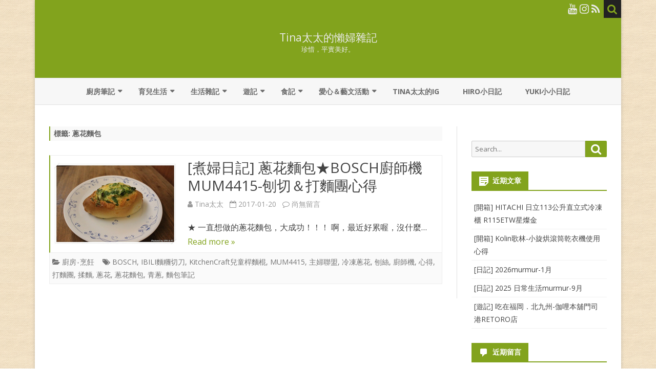

--- FILE ---
content_type: text/html; charset=UTF-8
request_url: https://lazytina.com/tag/%E8%94%A5%E8%8A%B1%E9%BA%B5%E5%8C%85/
body_size: 44993
content:
<!DOCTYPE html>
<html dir="ltr" lang="zh-TW">
<head>
<meta charset="UTF-8" />
<meta name="viewport" content="width=device-width" />
<link rel="profile" href="https://gmpg.org/xfn/11" />
<link rel="pingback" href="https://lazytina.com/xmlrpc.php" />
<title>蔥花麵包 | Tina太太的懶婦雜記</title>

		<!-- All in One SEO 4.9.3 - aioseo.com -->
	<meta name="robots" content="max-image-preview:large" />
	<link rel="canonical" href="https://lazytina.com/tag/%e8%94%a5%e8%8a%b1%e9%ba%b5%e5%8c%85/" />
	<meta name="generator" content="All in One SEO (AIOSEO) 4.9.3" />
		<script type="application/ld+json" class="aioseo-schema">
			{"@context":"https:\/\/schema.org","@graph":[{"@type":"BreadcrumbList","@id":"https:\/\/lazytina.com\/tag\/%E8%94%A5%E8%8A%B1%E9%BA%B5%E5%8C%85\/#breadcrumblist","itemListElement":[{"@type":"ListItem","@id":"https:\/\/lazytina.com#listItem","position":1,"name":"Home","item":"https:\/\/lazytina.com","nextItem":{"@type":"ListItem","@id":"https:\/\/lazytina.com\/tag\/%e8%94%a5%e8%8a%b1%e9%ba%b5%e5%8c%85\/#listItem","name":"\u8525\u82b1\u9eb5\u5305"}},{"@type":"ListItem","@id":"https:\/\/lazytina.com\/tag\/%e8%94%a5%e8%8a%b1%e9%ba%b5%e5%8c%85\/#listItem","position":2,"name":"\u8525\u82b1\u9eb5\u5305","previousItem":{"@type":"ListItem","@id":"https:\/\/lazytina.com#listItem","name":"Home"}}]},{"@type":"CollectionPage","@id":"https:\/\/lazytina.com\/tag\/%E8%94%A5%E8%8A%B1%E9%BA%B5%E5%8C%85\/#collectionpage","url":"https:\/\/lazytina.com\/tag\/%E8%94%A5%E8%8A%B1%E9%BA%B5%E5%8C%85\/","name":"\u8525\u82b1\u9eb5\u5305 | Tina\u592a\u592a\u7684\u61f6\u5a66\u96dc\u8a18","inLanguage":"zh-TW","isPartOf":{"@id":"https:\/\/lazytina.com\/#website"},"breadcrumb":{"@id":"https:\/\/lazytina.com\/tag\/%E8%94%A5%E8%8A%B1%E9%BA%B5%E5%8C%85\/#breadcrumblist"}},{"@type":"Person","@id":"https:\/\/lazytina.com\/#person","name":"Tina\u592a\u592a","image":{"@type":"ImageObject","@id":"https:\/\/lazytina.com\/tag\/%E8%94%A5%E8%8A%B1%E9%BA%B5%E5%8C%85\/#personImage","url":"https:\/\/secure.gravatar.com\/avatar\/877b8db6fb55d87b5948568a06c27188a98ccde643d936a5ff4f3cd637adbe6f?s=96&d=mm&r=g","width":96,"height":96,"caption":"Tina\u592a\u592a"}},{"@type":"WebSite","@id":"https:\/\/lazytina.com\/#website","url":"https:\/\/lazytina.com\/","name":"Tina\u592a\u592a\u7684\u61f6\u5a66\u96dc\u8a18","description":"\u73cd\u60dc\uff0c\u5e73\u5be6\u7f8e\u597d\u3002","inLanguage":"zh-TW","publisher":{"@id":"https:\/\/lazytina.com\/#person"}}]}
		</script>
		<!-- All in One SEO -->

<link rel='dns-prefetch' href='//static.addtoany.com' />
<link rel='dns-prefetch' href='//fonts.googleapis.com' />
<link href='https://fonts.gstatic.com' crossorigin rel='preconnect' />
<link rel="alternate" type="application/rss+xml" title="訂閱《Tina太太的懶婦雜記》&raquo; 資訊提供" href="https://lazytina.com/feed/" />
<link rel="alternate" type="application/rss+xml" title="訂閱《Tina太太的懶婦雜記》&raquo; 留言的資訊提供" href="https://lazytina.com/comments/feed/" />
<link rel="alternate" type="application/rss+xml" title="訂閱《Tina太太的懶婦雜記》&raquo; 標籤〈蔥花麵包〉的資訊提供" href="https://lazytina.com/tag/%e8%94%a5%e8%8a%b1%e9%ba%b5%e5%8c%85/feed/" />
		<!-- This site uses the Google Analytics by MonsterInsights plugin v9.11.1 - Using Analytics tracking - https://www.monsterinsights.com/ -->
							<script src="//www.googletagmanager.com/gtag/js?id=G-KPLGBRENM5"  data-cfasync="false" data-wpfc-render="false" type="text/javascript" async></script>
			<script data-cfasync="false" data-wpfc-render="false" type="text/javascript">
				var mi_version = '9.11.1';
				var mi_track_user = true;
				var mi_no_track_reason = '';
								var MonsterInsightsDefaultLocations = {"page_location":"https:\/\/lazytina.com\/tag\/%E8%94%A5%E8%8A%B1%E9%BA%B5%E5%8C%85\/"};
								if ( typeof MonsterInsightsPrivacyGuardFilter === 'function' ) {
					var MonsterInsightsLocations = (typeof MonsterInsightsExcludeQuery === 'object') ? MonsterInsightsPrivacyGuardFilter( MonsterInsightsExcludeQuery ) : MonsterInsightsPrivacyGuardFilter( MonsterInsightsDefaultLocations );
				} else {
					var MonsterInsightsLocations = (typeof MonsterInsightsExcludeQuery === 'object') ? MonsterInsightsExcludeQuery : MonsterInsightsDefaultLocations;
				}

								var disableStrs = [
										'ga-disable-G-KPLGBRENM5',
									];

				/* Function to detect opted out users */
				function __gtagTrackerIsOptedOut() {
					for (var index = 0; index < disableStrs.length; index++) {
						if (document.cookie.indexOf(disableStrs[index] + '=true') > -1) {
							return true;
						}
					}

					return false;
				}

				/* Disable tracking if the opt-out cookie exists. */
				if (__gtagTrackerIsOptedOut()) {
					for (var index = 0; index < disableStrs.length; index++) {
						window[disableStrs[index]] = true;
					}
				}

				/* Opt-out function */
				function __gtagTrackerOptout() {
					for (var index = 0; index < disableStrs.length; index++) {
						document.cookie = disableStrs[index] + '=true; expires=Thu, 31 Dec 2099 23:59:59 UTC; path=/';
						window[disableStrs[index]] = true;
					}
				}

				if ('undefined' === typeof gaOptout) {
					function gaOptout() {
						__gtagTrackerOptout();
					}
				}
								window.dataLayer = window.dataLayer || [];

				window.MonsterInsightsDualTracker = {
					helpers: {},
					trackers: {},
				};
				if (mi_track_user) {
					function __gtagDataLayer() {
						dataLayer.push(arguments);
					}

					function __gtagTracker(type, name, parameters) {
						if (!parameters) {
							parameters = {};
						}

						if (parameters.send_to) {
							__gtagDataLayer.apply(null, arguments);
							return;
						}

						if (type === 'event') {
														parameters.send_to = monsterinsights_frontend.v4_id;
							var hookName = name;
							if (typeof parameters['event_category'] !== 'undefined') {
								hookName = parameters['event_category'] + ':' + name;
							}

							if (typeof MonsterInsightsDualTracker.trackers[hookName] !== 'undefined') {
								MonsterInsightsDualTracker.trackers[hookName](parameters);
							} else {
								__gtagDataLayer('event', name, parameters);
							}
							
						} else {
							__gtagDataLayer.apply(null, arguments);
						}
					}

					__gtagTracker('js', new Date());
					__gtagTracker('set', {
						'developer_id.dZGIzZG': true,
											});
					if ( MonsterInsightsLocations.page_location ) {
						__gtagTracker('set', MonsterInsightsLocations);
					}
										__gtagTracker('config', 'G-KPLGBRENM5', {"forceSSL":"true"} );
										window.gtag = __gtagTracker;										(function () {
						/* https://developers.google.com/analytics/devguides/collection/analyticsjs/ */
						/* ga and __gaTracker compatibility shim. */
						var noopfn = function () {
							return null;
						};
						var newtracker = function () {
							return new Tracker();
						};
						var Tracker = function () {
							return null;
						};
						var p = Tracker.prototype;
						p.get = noopfn;
						p.set = noopfn;
						p.send = function () {
							var args = Array.prototype.slice.call(arguments);
							args.unshift('send');
							__gaTracker.apply(null, args);
						};
						var __gaTracker = function () {
							var len = arguments.length;
							if (len === 0) {
								return;
							}
							var f = arguments[len - 1];
							if (typeof f !== 'object' || f === null || typeof f.hitCallback !== 'function') {
								if ('send' === arguments[0]) {
									var hitConverted, hitObject = false, action;
									if ('event' === arguments[1]) {
										if ('undefined' !== typeof arguments[3]) {
											hitObject = {
												'eventAction': arguments[3],
												'eventCategory': arguments[2],
												'eventLabel': arguments[4],
												'value': arguments[5] ? arguments[5] : 1,
											}
										}
									}
									if ('pageview' === arguments[1]) {
										if ('undefined' !== typeof arguments[2]) {
											hitObject = {
												'eventAction': 'page_view',
												'page_path': arguments[2],
											}
										}
									}
									if (typeof arguments[2] === 'object') {
										hitObject = arguments[2];
									}
									if (typeof arguments[5] === 'object') {
										Object.assign(hitObject, arguments[5]);
									}
									if ('undefined' !== typeof arguments[1].hitType) {
										hitObject = arguments[1];
										if ('pageview' === hitObject.hitType) {
											hitObject.eventAction = 'page_view';
										}
									}
									if (hitObject) {
										action = 'timing' === arguments[1].hitType ? 'timing_complete' : hitObject.eventAction;
										hitConverted = mapArgs(hitObject);
										__gtagTracker('event', action, hitConverted);
									}
								}
								return;
							}

							function mapArgs(args) {
								var arg, hit = {};
								var gaMap = {
									'eventCategory': 'event_category',
									'eventAction': 'event_action',
									'eventLabel': 'event_label',
									'eventValue': 'event_value',
									'nonInteraction': 'non_interaction',
									'timingCategory': 'event_category',
									'timingVar': 'name',
									'timingValue': 'value',
									'timingLabel': 'event_label',
									'page': 'page_path',
									'location': 'page_location',
									'title': 'page_title',
									'referrer' : 'page_referrer',
								};
								for (arg in args) {
																		if (!(!args.hasOwnProperty(arg) || !gaMap.hasOwnProperty(arg))) {
										hit[gaMap[arg]] = args[arg];
									} else {
										hit[arg] = args[arg];
									}
								}
								return hit;
							}

							try {
								f.hitCallback();
							} catch (ex) {
							}
						};
						__gaTracker.create = newtracker;
						__gaTracker.getByName = newtracker;
						__gaTracker.getAll = function () {
							return [];
						};
						__gaTracker.remove = noopfn;
						__gaTracker.loaded = true;
						window['__gaTracker'] = __gaTracker;
					})();
									} else {
										console.log("");
					(function () {
						function __gtagTracker() {
							return null;
						}

						window['__gtagTracker'] = __gtagTracker;
						window['gtag'] = __gtagTracker;
					})();
									}
			</script>
							<!-- / Google Analytics by MonsterInsights -->
		<style id='wp-img-auto-sizes-contain-inline-css' type='text/css'>
img:is([sizes=auto i],[sizes^="auto," i]){contain-intrinsic-size:3000px 1500px}
/*# sourceURL=wp-img-auto-sizes-contain-inline-css */
</style>
<style id='wp-emoji-styles-inline-css' type='text/css'>

	img.wp-smiley, img.emoji {
		display: inline !important;
		border: none !important;
		box-shadow: none !important;
		height: 1em !important;
		width: 1em !important;
		margin: 0 0.07em !important;
		vertical-align: -0.1em !important;
		background: none !important;
		padding: 0 !important;
	}
/*# sourceURL=wp-emoji-styles-inline-css */
</style>
<link rel='stylesheet' id='ribosome-fonts-css' href='https://fonts.googleapis.com/css?family=Open+Sans:400italic,700italic,400,700&#038;subset=latin,latin-ext' type='text/css' media='all' />
<link rel='stylesheet' id='ribosome-style-css' href='https://lazytina.com/wp-content/themes/ribosome/style.css?ver=2.5.0' type='text/css' media='all' />
<link rel='stylesheet' id='ribosome-block-style-css' href='https://lazytina.com/wp-content/themes/ribosome/css/blocks.css?ver=2.5.0' type='text/css' media='all' />
<link rel='stylesheet' id='dashicons-css' href='https://lazytina.com/wp-includes/css/dashicons.min.css?ver=6.9' type='text/css' media='all' />
<link rel='stylesheet' id='font-awesome-css' href='https://lazytina.com/wp-content/themes/ribosome/css/font-awesome-4.7.0/css/font-awesome.min.css?ver=6.9' type='text/css' media='all' />
<link rel='stylesheet' id='addtoany-css' href='https://lazytina.com/wp-content/plugins/add-to-any/addtoany.min.css?ver=1.16' type='text/css' media='all' />
<script type="text/javascript" src="https://lazytina.com/wp-content/plugins/google-analytics-for-wordpress/assets/js/frontend-gtag.min.js?ver=9.11.1" id="monsterinsights-frontend-script-js" async="async" data-wp-strategy="async"></script>
<script data-cfasync="false" data-wpfc-render="false" type="text/javascript" id='monsterinsights-frontend-script-js-extra'>/* <![CDATA[ */
var monsterinsights_frontend = {"js_events_tracking":"true","download_extensions":"doc,pdf,ppt,zip,xls,docx,pptx,xlsx","inbound_paths":"[]","home_url":"https:\/\/lazytina.com","hash_tracking":"false","v4_id":"G-KPLGBRENM5"};/* ]]> */
</script>
<script type="text/javascript" id="addtoany-core-js-before">
/* <![CDATA[ */
window.a2a_config=window.a2a_config||{};a2a_config.callbacks=[];a2a_config.overlays=[];a2a_config.templates={};a2a_localize = {
	Share: "分享",
	Save: "儲存",
	Subscribe: "訂閱",
	Email: "電子郵件",
	Bookmark: "書籤",
	ShowAll: "顯示全部",
	ShowLess: "顯示較少",
	FindServices: "尋找服務",
	FindAnyServiceToAddTo: "立即尋找想要新增的服務",
	PoweredBy: "開發團隊:",
	ShareViaEmail: "透過電子郵件分享",
	SubscribeViaEmail: "透過電子郵件訂閱",
	BookmarkInYourBrowser: "在瀏覽器中加入書籤",
	BookmarkInstructions: "按下 Ctrl+D 或 \u2318+D 將這個頁面加入書籤",
	AddToYourFavorites: "新增至 [我的最愛]",
	SendFromWebOrProgram: "透過任何電子郵件地址或電子郵件程式傳送",
	EmailProgram: "電子郵件程式",
	More: "進一步了解...",
	ThanksForSharing: "感謝分享！",
	ThanksForFollowing: "感謝追蹤！"
};


//# sourceURL=addtoany-core-js-before
/* ]]> */
</script>
<script type="text/javascript" defer src="https://static.addtoany.com/menu/page.js" id="addtoany-core-js"></script>
<script type="text/javascript" src="https://lazytina.com/wp-includes/js/jquery/jquery.min.js?ver=3.7.1" id="jquery-core-js"></script>
<script type="text/javascript" src="https://lazytina.com/wp-includes/js/jquery/jquery-migrate.min.js?ver=3.4.1" id="jquery-migrate-js"></script>
<script type="text/javascript" defer src="https://lazytina.com/wp-content/plugins/add-to-any/addtoany.min.js?ver=1.1" id="addtoany-jquery-js"></script>
<script type="text/javascript" id="breeze-prefetch-js-extra">
/* <![CDATA[ */
var breeze_prefetch = {"local_url":"https://lazytina.com","ignore_remote_prefetch":"1","ignore_list":["wp-admin","wp-login.php"]};
//# sourceURL=breeze-prefetch-js-extra
/* ]]> */
</script>
<script type="text/javascript" src="https://lazytina.com/wp-content/plugins/breeze/assets/js/js-front-end/breeze-prefetch-links.min.js?ver=2.2.23" id="breeze-prefetch-js"></script>
<link rel="https://api.w.org/" href="https://lazytina.com/wp-json/" /><link rel="alternate" title="JSON" type="application/json" href="https://lazytina.com/wp-json/wp/v2/tags/590" /><link rel="EditURI" type="application/rsd+xml" title="RSD" href="https://lazytina.com/xmlrpc.php?rsd" />
<meta name="generator" content="WordPress 6.9" />
<style type="text/css">.tptn_counter
{
    text-align: right;
    font-size: medium;
    color:#927676;
}</style>	<style type='text/css'>
		a {color: #82A31D;}
	a:hover {color: #82A31D;}
	.social-icon-wrapper a:hover {color: #82A31D;}
	.toggle-search {color: #82A31D;}
	.prefix-widget-title {color: #82A31D;}
	.sub-title a:hover {color:#82A31D;}
	.entry-content a:visited,.comment-content a:visited {color:#82A31D;}
	button, input[type="submit"], input[type="button"], input[type="reset"] {background-color:#82A31D !important;}
	.bypostauthor cite span {background-color:#82A31D;}
	.entry-header .entry-title a:hover {color:#82A31D ;}
	.archive-header {border-left-color:#82A31D;}
	.main-navigation .current-menu-item > a,
	.main-navigation .current-menu-ancestor > a,
	.main-navigation .current_page_item > a,
	.main-navigation .current_page_ancestor > a {color: #82A31D;}
	.main-navigation li a:hover  {color: #82A31D;}

	.widget-area .widget a:hover {
		color: #82A31D !important;
	}
	footer[role="contentinfo"] a:hover {
		color: #82A31D;
	}
	.author-info a {color: #82A31D;}
	.entry-meta a:hover {
	color: #82A31D;
	}
	.format-status .entry-header header a:hover {
		color: #82A31D;
	}
	.comments-area article header a:hover {
		color: #82A31D;
	}
	a.comment-reply-link:hover,
	a.comment-edit-link:hover {
		color: #82A31D;
	}
	.currenttext, .paginacion a:hover {background-color:#82A31D;}
	.aside{border-left-color:#82A31D !important;}
	blockquote{border-left-color:#82A31D;}
	.logo-header-wrapper{background-color:#82A31D;}
	h3.cabeceras-fp {border-bottom-color:#82A31D;}
	.encabezados-front-page {background-color:#82A31D;}
	.icono-caja-destacados {color: #82A31D;}
	.enlace-caja-destacados:hover {background-color: #82A31D;}
	h2.comments-title {border-left-color:#82A31D;}
	/* Gutenberg */
	.has-theme-color-color,
	a.has-theme-color-color:hover {
		color: #82A31D;
	}
	.has-theme-color-background-color {
		background-color:#82A31D;
	}

			.top-bar {
			background-color: #82A31D;
		}
		.social-icon-wrapper a:hover {
			color:#fff;
		}
	
			.blog-info-sin-imagen {background-color: #82A31D;}
	
			.widget-title-tab{
			background-color:#82A31D;
			color:#fff;
		}
		.widget-title-tab a.rsswidget{color:#fff !important;}
		h3.widget-title { border-bottom:2px solid #82A31D;}
	
	
			.main-navigation {border-top:2px solid #82A31D}
	
	
			.logo-header-wrapper {background-color:#ffffff;}
	
	
	
		body.custom-font-enabled {font-family: "Open Sans", Arial, Verdana;}

			@media screen and (min-width: 768px) {
			#primary {float:left;}
			#secondary {float:right;}
			.site-content {
				border-left: none;
				padding-left:0;
				padding-right: 24px;
				padding-right:1.714285714285714rem;
			}

		}
		@media screen and (min-width: 960px) {
			.site-content {
				border-right: 1px solid #e0e0e0;
			}
		}
	
	@media screen and (min-width: 768px) {
			.excerpt-wrapper{border-left:2px solid #82A31D;}
	
	
			#site-navigation ul{text-align:center;}
		#site-navigation ul li ul{text-align:left;}
		}
	</style>

<style type="text/css">.recentcomments a{display:inline !important;padding:0 !important;margin:0 !important;}</style><style type="text/css" id="custom-background-css">
body.custom-background { background-image: url("https://lazytina.com/wp-content/uploads/2017/08/cloth-a2.png"); background-position: left top; background-size: auto; background-repeat: repeat; background-attachment: scroll; }
</style>
	<link rel="icon" href="https://lazytina.com/wp-content/uploads/2021/04/cropped-cropped-self2-32x32.jpeg" sizes="32x32" />
<link rel="icon" href="https://lazytina.com/wp-content/uploads/2021/04/cropped-cropped-self2-192x192.jpeg" sizes="192x192" />
<link rel="apple-touch-icon" href="https://lazytina.com/wp-content/uploads/2021/04/cropped-cropped-self2-180x180.jpeg" />
<meta name="msapplication-TileImage" content="https://lazytina.com/wp-content/uploads/2021/04/cropped-cropped-self2-270x270.jpeg" />
		<style type="text/css" id="wp-custom-css">
			.sit-title{ 
color:#FF0000; 
font-size:22px;
}

#visitor-counter h2,
.visitor-counter-content p:nth-child(2),
.visitor-counter-content p:nth-child(3),
.visitor-counter-content p:nth-child(4),
.visitor-counter-content p:nth-child(6)
{
    display: none;
}

.visitor-counter-content p
{
    margin-bottom: 0px !important;
}


/*圖片陰影效果*/
.img_style_shadow { 
	box-shadow:3px 3px 12px gray;
}

/*圖片框線效果*/
.img_style_frame { 
border-width:1px; border-style:solid;
}

/*圖片圓角效果*/
.img_style_circle { 
border-radius: 15px; 
}		</style>
		<style>
.ai-viewports                 {--ai: 1;}
.ai-viewport-3                { display: none !important;}
.ai-viewport-2                { display: none !important;}
.ai-viewport-1                { display: inherit !important;}
.ai-viewport-0                { display: none !important;}
@media (min-width: 768px) and (max-width: 979px) {
.ai-viewport-1                { display: none !important;}
.ai-viewport-2                { display: inherit !important;}
}
@media (max-width: 767px) {
.ai-viewport-1                { display: none !important;}
.ai-viewport-3                { display: inherit !important;}
}
</style>
</head>

<body data-rsssl=1 class="archive tag tag-590 custom-background wp-embed-responsive wp-theme-ribosome custom-font-enabled single-author">


<div id="page" class="hfeed site">

	<header id="masthead" class="site-header" role="banner">

		<div class="top-bar">
		
		<div class="boton-menu-movil"><i class="fa fa-align-justify"></i></div>

		
		<div class="toggle-search"><i class="fa fa-search"></i></div>
		<div class="social-icon-wrapper">
			
			
			
			
							<a href="https://www.youtube.com/@mrslazytina" title="YouTube" target="_blank"><i class="fa fa-youtube"></i></a>
			
							<a href="https://www.instagram.com/lazymrstina/" title="Instagram" target="_blank"><i class="fa fa-instagram"></i></a>
			
			
			
							<a class="rss" href="https://lazytina.com/feed/" title="RSS" target="_blank"><i class="fa fa-rss"></i></a>
					</div><!-- .social-icon-wrapper -->
	</div><!-- .top-bar -->

	<div class="wrapper-search-top-bar">
		<div class="search-top-bar">
				<div>
		<form method="get" id="searchform-toggle" action="https://lazytina.com/">
			<label for="s" class="assistive-text">Search</label>
			<input type="search" class="txt-search" name="s" id="s" />
			<input type="submit" name="submit" id="btn-search" value="Search" />
		</form>
    </div>		</div>
	</div>
			<div style="position:relative">
				
<div id="menu-movil">
	<div class="search-form-movil">
		<form method="get" id="searchform-movil" action="https://lazytina.com/">
			<label for="s" class="assistive-text">Search</label>
			<input type="search" class="txt-search-movil" placeholder="Search..." name="s" id="s" />
			<input type="submit" name="submit" id="btn-search-movil" value="Search" />
		</form>
	</div><!-- search-form-movil -->
	<div class="menu-movil-enlaces">
		<div class="menu-%e9%a6%96%e9%a0%81%e4%b8%8a%e6%96%b9%e9%81%b8%e5%96%ae-container"><ul id="menu-%e9%a6%96%e9%a0%81%e4%b8%8a%e6%96%b9%e9%81%b8%e5%96%ae" class="nav-menu"><li id="menu-item-10722" class="menu-item menu-item-type-taxonomy menu-item-object-category menu-item-has-children menu-item-10722"><a href="https://lazytina.com/category/kitchen-diary/">廚房筆記</a>
<ul class="sub-menu">
	<li id="menu-item-10723" class="menu-item menu-item-type-taxonomy menu-item-object-category menu-item-10723"><a href="https://lazytina.com/category/kitchen-diary/cooking/">廚房‧烹飪</a></li>
	<li id="menu-item-17363" class="menu-item menu-item-type-taxonomy menu-item-object-category menu-item-17363"><a href="https://lazytina.com/category/kitchen-diary/kitchenware/">廚房‧用具</a></li>
</ul>
</li>
<li id="menu-item-10735" class="menu-item menu-item-type-taxonomy menu-item-object-category menu-item-has-children menu-item-10735"><a href="https://lazytina.com/category/mommy-note/">育兒生活</a>
<ul class="sub-menu">
	<li id="menu-item-10736" class="menu-item menu-item-type-taxonomy menu-item-object-category menu-item-10736"><a href="https://lazytina.com/category/mommy-note/mommy-diary/">媽咪日記</a></li>
	<li id="menu-item-10739" class="menu-item menu-item-type-taxonomy menu-item-object-category menu-item-10739"><a href="https://lazytina.com/category/mommy-note/products/">育兒用品</a></li>
	<li id="menu-item-10740" class="menu-item menu-item-type-taxonomy menu-item-object-category menu-item-10740"><a href="https://lazytina.com/category/mommy-note/games/">遊戲</a></li>
	<li id="menu-item-10737" class="menu-item menu-item-type-taxonomy menu-item-object-category menu-item-10737"><a href="https://lazytina.com/category/mommy-note/pregnant/">懷孕日記</a></li>
	<li id="menu-item-10738" class="menu-item menu-item-type-taxonomy menu-item-object-category menu-item-10738"><a href="https://lazytina.com/category/mommy-note/books/">童書＆育兒書</a></li>
</ul>
</li>
<li id="menu-item-10728" class="menu-item menu-item-type-taxonomy menu-item-object-category menu-item-has-children menu-item-10728"><a href="https://lazytina.com/category/life/">生活雜記</a>
<ul class="sub-menu">
	<li id="menu-item-10732" class="menu-item menu-item-type-taxonomy menu-item-object-category menu-item-10732"><a href="https://lazytina.com/category/life/diary/">生活雜記-日記</a></li>
	<li id="menu-item-10733" class="menu-item menu-item-type-taxonomy menu-item-object-category menu-item-10733"><a href="https://lazytina.com/category/life/purchase/">生活雜記-購物‧體驗</a></li>
	<li id="menu-item-10729" class="menu-item menu-item-type-taxonomy menu-item-object-category menu-item-10729"><a href="https://lazytina.com/category/life/pictures/">生活雜記-繪圖‧圖記</a></li>
	<li id="menu-item-10730" class="menu-item menu-item-type-taxonomy menu-item-object-category menu-item-10730"><a href="https://lazytina.com/category/life/house/">生活雜記-小窩</a></li>
	<li id="menu-item-10734" class="menu-item menu-item-type-taxonomy menu-item-object-category menu-item-10734"><a href="https://lazytina.com/category/life/app/">生活雜記-軟體‧APP</a></li>
	<li id="menu-item-10731" class="menu-item menu-item-type-taxonomy menu-item-object-category menu-item-10731"><a href="https://lazytina.com/category/life/feeling/">生活雜記-心情</a></li>
</ul>
</li>
<li id="menu-item-10741" class="menu-item menu-item-type-taxonomy menu-item-object-category menu-item-has-children menu-item-10741"><a href="https://lazytina.com/category/travel/">遊記</a>
<ul class="sub-menu">
	<li id="menu-item-10743" class="menu-item menu-item-type-taxonomy menu-item-object-category menu-item-10743"><a href="https://lazytina.com/category/travel/northern-taiwan/">遊記-台灣‧北部</a></li>
	<li id="menu-item-10744" class="menu-item menu-item-type-taxonomy menu-item-object-category menu-item-10744"><a href="https://lazytina.com/category/travel/east-taiwan/">遊記-台灣‧東部</a></li>
	<li id="menu-item-10742" class="menu-item menu-item-type-taxonomy menu-item-object-category menu-item-10742"><a href="https://lazytina.com/category/travel/southern-taiwan/">遊記-台灣‧中南部</a></li>
	<li id="menu-item-10745" class="menu-item menu-item-type-taxonomy menu-item-object-category menu-item-10745"><a href="https://lazytina.com/category/travel/japan-kansai/">遊記-日本‧關西</a></li>
	<li id="menu-item-25034" class="menu-item menu-item-type-taxonomy menu-item-object-category menu-item-25034"><a href="https://lazytina.com/category/travel/japan-okinawa/">遊記-日本‧沖繩</a></li>
	<li id="menu-item-33720" class="menu-item menu-item-type-taxonomy menu-item-object-category menu-item-33720"><a href="https://lazytina.com/category/travel/japan-kyoshu/">遊記-日本‧九州</a></li>
</ul>
</li>
<li id="menu-item-10746" class="menu-item menu-item-type-taxonomy menu-item-object-category menu-item-has-children menu-item-10746"><a href="https://lazytina.com/category/restaurant/">食記</a>
<ul class="sub-menu">
	<li id="menu-item-10748" class="menu-item menu-item-type-taxonomy menu-item-object-category menu-item-10748"><a href="https://lazytina.com/category/restaurant/northern-taiwan-eat/">食記-台灣‧北部</a></li>
	<li id="menu-item-10749" class="menu-item menu-item-type-taxonomy menu-item-object-category menu-item-10749"><a href="https://lazytina.com/category/restaurant/east-taiwan-eat/">食記-台灣‧東部</a></li>
	<li id="menu-item-10747" class="menu-item menu-item-type-taxonomy menu-item-object-category menu-item-10747"><a href="https://lazytina.com/category/restaurant/south-taiwan-eat/">食記-台灣‧中南部</a></li>
	<li id="menu-item-10750" class="menu-item menu-item-type-taxonomy menu-item-object-category menu-item-10750"><a href="https://lazytina.com/category/restaurant/japan-kansai-eat/">食記-日本‧關西</a></li>
	<li id="menu-item-25035" class="menu-item menu-item-type-taxonomy menu-item-object-category menu-item-25035"><a href="https://lazytina.com/category/restaurant/japan-okinawa-eat/">食記-日本‧沖繩</a></li>
	<li id="menu-item-33721" class="menu-item menu-item-type-taxonomy menu-item-object-category menu-item-33721"><a href="https://lazytina.com/category/restaurant/japan-kyoshu-eat/">食記-日本‧九州</a></li>
</ul>
</li>
<li id="menu-item-10724" class="menu-item menu-item-type-taxonomy menu-item-object-category menu-item-has-children menu-item-10724"><a href="https://lazytina.com/category/activities/">愛心＆藝文活動</a>
<ul class="sub-menu">
	<li id="menu-item-10726" class="menu-item menu-item-type-taxonomy menu-item-object-category menu-item-10726"><a href="https://lazytina.com/category/activities/charity/">愛心活動</a></li>
	<li id="menu-item-10725" class="menu-item menu-item-type-taxonomy menu-item-object-category menu-item-10725"><a href="https://lazytina.com/category/activities/exhibition-concert/">展覽‧音樂會</a></li>
	<li id="menu-item-10727" class="menu-item menu-item-type-taxonomy menu-item-object-category menu-item-10727"><a href="https://lazytina.com/category/activities/movies/">電影‧影片</a></li>
</ul>
</li>
<li id="menu-item-17020" class="menu-item menu-item-type-custom menu-item-object-custom menu-item-17020"><a href="https://www.instagram.com/lazymrstina/">Tina太太的IG</a></li>
<li id="menu-item-26866" class="menu-item menu-item-type-custom menu-item-object-custom menu-item-26866"><a href="https://hiro.ephrain.net/">Hiro小日記</a></li>
<li id="menu-item-29889" class="menu-item menu-item-type-custom menu-item-object-custom menu-item-29889"><a href="https://yuki.ephrain.net/">YUKI小小日記</a></li>
</ul></div>	</div>

	<div class="social-icon-wrapper-movil">
			
			
			
			
							<a href="https://www.youtube.com/@mrslazytina" title="YouTube" target="_blank"><i class="fa fa-youtube"></i></a>
			
							<a href="https://www.instagram.com/lazymrstina/" title="Instagram" target="_blank"><i class="fa fa-instagram"></i></a>
			
			
			
							<a class="rss" href="https://lazytina.com/feed/" title="RSS" target="_blank"><i class="fa fa-rss"></i></a>			
					</div><!-- .social-icon-wrapper -->	
</div><!-- #menu-movil -->
			</div>
						<div class="blog-info-sin-imagen">
			<hgroup>
				<h1 class="site-title"><a href="https://lazytina.com/" title="Tina太太的懶婦雜記" rel="home">Tina太太的懶婦雜記</a></h1>
				<h2 class="site-description">珍惜，平實美好。</h2>
			</hgroup>
			</div>
			
		<nav id="site-navigation" class="main-navigation" role="navigation">
			<a class="assistive-text" href="#content" title="Skip to content">Skip to content</a>
			<div class="menu-%e9%a6%96%e9%a0%81%e4%b8%8a%e6%96%b9%e9%81%b8%e5%96%ae-container"><ul id="menu-%e9%a6%96%e9%a0%81%e4%b8%8a%e6%96%b9%e9%81%b8%e5%96%ae-1" class="nav-menu"><li class="menu-item menu-item-type-taxonomy menu-item-object-category menu-item-has-children menu-item-10722"><a href="https://lazytina.com/category/kitchen-diary/">廚房筆記</a>
<ul class="sub-menu">
	<li class="menu-item menu-item-type-taxonomy menu-item-object-category menu-item-10723"><a href="https://lazytina.com/category/kitchen-diary/cooking/">廚房‧烹飪</a></li>
	<li class="menu-item menu-item-type-taxonomy menu-item-object-category menu-item-17363"><a href="https://lazytina.com/category/kitchen-diary/kitchenware/">廚房‧用具</a></li>
</ul>
</li>
<li class="menu-item menu-item-type-taxonomy menu-item-object-category menu-item-has-children menu-item-10735"><a href="https://lazytina.com/category/mommy-note/">育兒生活</a>
<ul class="sub-menu">
	<li class="menu-item menu-item-type-taxonomy menu-item-object-category menu-item-10736"><a href="https://lazytina.com/category/mommy-note/mommy-diary/">媽咪日記</a></li>
	<li class="menu-item menu-item-type-taxonomy menu-item-object-category menu-item-10739"><a href="https://lazytina.com/category/mommy-note/products/">育兒用品</a></li>
	<li class="menu-item menu-item-type-taxonomy menu-item-object-category menu-item-10740"><a href="https://lazytina.com/category/mommy-note/games/">遊戲</a></li>
	<li class="menu-item menu-item-type-taxonomy menu-item-object-category menu-item-10737"><a href="https://lazytina.com/category/mommy-note/pregnant/">懷孕日記</a></li>
	<li class="menu-item menu-item-type-taxonomy menu-item-object-category menu-item-10738"><a href="https://lazytina.com/category/mommy-note/books/">童書＆育兒書</a></li>
</ul>
</li>
<li class="menu-item menu-item-type-taxonomy menu-item-object-category menu-item-has-children menu-item-10728"><a href="https://lazytina.com/category/life/">生活雜記</a>
<ul class="sub-menu">
	<li class="menu-item menu-item-type-taxonomy menu-item-object-category menu-item-10732"><a href="https://lazytina.com/category/life/diary/">生活雜記-日記</a></li>
	<li class="menu-item menu-item-type-taxonomy menu-item-object-category menu-item-10733"><a href="https://lazytina.com/category/life/purchase/">生活雜記-購物‧體驗</a></li>
	<li class="menu-item menu-item-type-taxonomy menu-item-object-category menu-item-10729"><a href="https://lazytina.com/category/life/pictures/">生活雜記-繪圖‧圖記</a></li>
	<li class="menu-item menu-item-type-taxonomy menu-item-object-category menu-item-10730"><a href="https://lazytina.com/category/life/house/">生活雜記-小窩</a></li>
	<li class="menu-item menu-item-type-taxonomy menu-item-object-category menu-item-10734"><a href="https://lazytina.com/category/life/app/">生活雜記-軟體‧APP</a></li>
	<li class="menu-item menu-item-type-taxonomy menu-item-object-category menu-item-10731"><a href="https://lazytina.com/category/life/feeling/">生活雜記-心情</a></li>
</ul>
</li>
<li class="menu-item menu-item-type-taxonomy menu-item-object-category menu-item-has-children menu-item-10741"><a href="https://lazytina.com/category/travel/">遊記</a>
<ul class="sub-menu">
	<li class="menu-item menu-item-type-taxonomy menu-item-object-category menu-item-10743"><a href="https://lazytina.com/category/travel/northern-taiwan/">遊記-台灣‧北部</a></li>
	<li class="menu-item menu-item-type-taxonomy menu-item-object-category menu-item-10744"><a href="https://lazytina.com/category/travel/east-taiwan/">遊記-台灣‧東部</a></li>
	<li class="menu-item menu-item-type-taxonomy menu-item-object-category menu-item-10742"><a href="https://lazytina.com/category/travel/southern-taiwan/">遊記-台灣‧中南部</a></li>
	<li class="menu-item menu-item-type-taxonomy menu-item-object-category menu-item-10745"><a href="https://lazytina.com/category/travel/japan-kansai/">遊記-日本‧關西</a></li>
	<li class="menu-item menu-item-type-taxonomy menu-item-object-category menu-item-25034"><a href="https://lazytina.com/category/travel/japan-okinawa/">遊記-日本‧沖繩</a></li>
	<li class="menu-item menu-item-type-taxonomy menu-item-object-category menu-item-33720"><a href="https://lazytina.com/category/travel/japan-kyoshu/">遊記-日本‧九州</a></li>
</ul>
</li>
<li class="menu-item menu-item-type-taxonomy menu-item-object-category menu-item-has-children menu-item-10746"><a href="https://lazytina.com/category/restaurant/">食記</a>
<ul class="sub-menu">
	<li class="menu-item menu-item-type-taxonomy menu-item-object-category menu-item-10748"><a href="https://lazytina.com/category/restaurant/northern-taiwan-eat/">食記-台灣‧北部</a></li>
	<li class="menu-item menu-item-type-taxonomy menu-item-object-category menu-item-10749"><a href="https://lazytina.com/category/restaurant/east-taiwan-eat/">食記-台灣‧東部</a></li>
	<li class="menu-item menu-item-type-taxonomy menu-item-object-category menu-item-10747"><a href="https://lazytina.com/category/restaurant/south-taiwan-eat/">食記-台灣‧中南部</a></li>
	<li class="menu-item menu-item-type-taxonomy menu-item-object-category menu-item-10750"><a href="https://lazytina.com/category/restaurant/japan-kansai-eat/">食記-日本‧關西</a></li>
	<li class="menu-item menu-item-type-taxonomy menu-item-object-category menu-item-25035"><a href="https://lazytina.com/category/restaurant/japan-okinawa-eat/">食記-日本‧沖繩</a></li>
	<li class="menu-item menu-item-type-taxonomy menu-item-object-category menu-item-33721"><a href="https://lazytina.com/category/restaurant/japan-kyoshu-eat/">食記-日本‧九州</a></li>
</ul>
</li>
<li class="menu-item menu-item-type-taxonomy menu-item-object-category menu-item-has-children menu-item-10724"><a href="https://lazytina.com/category/activities/">愛心＆藝文活動</a>
<ul class="sub-menu">
	<li class="menu-item menu-item-type-taxonomy menu-item-object-category menu-item-10726"><a href="https://lazytina.com/category/activities/charity/">愛心活動</a></li>
	<li class="menu-item menu-item-type-taxonomy menu-item-object-category menu-item-10725"><a href="https://lazytina.com/category/activities/exhibition-concert/">展覽‧音樂會</a></li>
	<li class="menu-item menu-item-type-taxonomy menu-item-object-category menu-item-10727"><a href="https://lazytina.com/category/activities/movies/">電影‧影片</a></li>
</ul>
</li>
<li class="menu-item menu-item-type-custom menu-item-object-custom menu-item-17020"><a href="https://www.instagram.com/lazymrstina/">Tina太太的IG</a></li>
<li class="menu-item menu-item-type-custom menu-item-object-custom menu-item-26866"><a href="https://hiro.ephrain.net/">Hiro小日記</a></li>
<li class="menu-item menu-item-type-custom menu-item-object-custom menu-item-29889"><a href="https://yuki.ephrain.net/">YUKI小小日記</a></li>
</ul></div>		</nav><!-- #site-navigation -->

	</header><!-- #masthead -->

	<div id="main" class="wrapper">

	<section id="primary" class="site-content">
		<div id="content" role="main">
							<header class="archive-header">
					<h1 class="archive-title">標籤: <span>蔥花麵包</span></h1>				</header><!-- .archive-header -->
				
	<article id="post-643" class="post-643 post type-post status-publish format-standard has-post-thumbnail hentry category-cooking tag-bosch tag-ibili tag-kitchencraft tag-mum4415 tag-77 tag-796 tag-262 tag-156 tag-173 tag-592 tag-593 tag-591 tag-590 tag-569 tag-40">
		
		<!-- Subtitle widget area -->
		
					<div class="excerpt-wrapper"><!-- Excerpt -->

										<a href="https://lazytina.com/%e7%85%ae%e5%a9%a6%e6%97%a5%e8%a8%98-%e8%94%a5%e8%8a%b1%e9%ba%b5%e5%8c%85%e2%98%85bosch%e5%bb%9a%e5%b8%ab%e6%a9%9fmum4415-%e5%88%a8%e5%88%87%ef%bc%86%e6%89%93%e9%ba%b5%e5%9c%98%e5%bf%83%e5%be%97/" title="[煮婦日記] 蔥花麵包★BOSCH廚師機MUM4415-刨切＆打麵團心得" rel="bookmark" >
							<div class="wrapper-excerpt-thumbnail">
								<img width="240" height="180" src="https://lazytina.com/wp-content/uploads/2017/01/batch_20161214_175049-240x180.jpg" class="attachment-ribosome-excerpt-thumbnail size-ribosome-excerpt-thumbnail wp-post-image" alt="" decoding="async" />							</div>
						</a>
				
				<header class="entry-header">
					<h2 class="entry-title">
					<a href="https://lazytina.com/%e7%85%ae%e5%a9%a6%e6%97%a5%e8%a8%98-%e8%94%a5%e8%8a%b1%e9%ba%b5%e5%8c%85%e2%98%85bosch%e5%bb%9a%e5%b8%ab%e6%a9%9fmum4415-%e5%88%a8%e5%88%87%ef%bc%86%e6%89%93%e9%ba%b5%e5%9c%98%e5%bf%83%e5%be%97/" rel="bookmark">[煮婦日記] 蔥花麵包★BOSCH廚師機MUM4415-刨切＆打麵團心得</a>
					</h2>
											<div class='sub-title'>
							<div class="autor-fecha">
								<span class="autor-in-excerpts"><i class="fa fa-user"></i> <span class='author vcard'><a class='fn' rel='author' href='https://lazytina.com/author/tinazheng/'>Tina太太</a></span></span>
								<span class="fecha-in-excerpts">
									&nbsp;&nbsp;<i class="fa fa-calendar-o"></i> <time class='entry-date published' datetime='2017-01-20T00:34:00+08:00'>2017-01-20</time> <time class='updated' style='display:none;' datetime='2018-12-27T09:38:55+08:00'>2018-12-27</time>								</span>
								<span class="comments-in-excerpts">
									&nbsp;&nbsp;<i class="fa fa-comment-o"></i> <a href="https://lazytina.com/%e7%85%ae%e5%a9%a6%e6%97%a5%e8%a8%98-%e8%94%a5%e8%8a%b1%e9%ba%b5%e5%8c%85%e2%98%85bosch%e5%bb%9a%e5%b8%ab%e6%a9%9fmum4415-%e5%88%a8%e5%88%87%ef%bc%86%e6%89%93%e9%ba%b5%e5%9c%98%e5%bf%83%e5%be%97/#respond"><span class="screen-reader-text">在〈[煮婦日記] 蔥花麵包★BOSCH廚師機MUM4415-刨切＆打麵團心得〉中</span>尚無留言</a>								</span>
							</div><!-- autor-fecha -->
						</div><!-- .sub-title -->
									</header>

				<p>★ 一直想做的蔥花麵包，大成功！！！ 啊，最近好累喔，沒什麼&#8230; <a href="https://lazytina.com/%e7%85%ae%e5%a9%a6%e6%97%a5%e8%a8%98-%e8%94%a5%e8%8a%b1%e9%ba%b5%e5%8c%85%e2%98%85bosch%e5%bb%9a%e5%b8%ab%e6%a9%9fmum4415-%e5%88%a8%e5%88%87%ef%bc%86%e6%89%93%e9%ba%b5%e5%9c%98%e5%bf%83%e5%be%97/">Read more &raquo;</a></p>

			</div><!-- .excerpt-wrapper -->

		
		<footer class="entry-meta">
			<!-- Post end widget area -->
			
							<div class="entry-meta-term-excerpt">
				
				<span class="entry-meta-categories"><span class="term-icon"><i class="fa fa-folder-open"></i></span> <a href="https://lazytina.com/category/kitchen-diary/cooking/" rel="tag">廚房‧烹飪</a>&nbsp;&nbsp;&nbsp;</span>

									<span class="entry-meta-tags"><span class="term-icon"><i class="fa fa-tags"></i></span> <a href="https://lazytina.com/tag/bosch/" rel="tag">BOSCH</a>, <a href="https://lazytina.com/tag/ibili%e9%ba%b5%e7%b3%b0%e5%88%87%e5%88%80/" rel="tag">IBILI麵糰切刀</a>, <a href="https://lazytina.com/tag/kitchencraft%e5%85%92%e7%ab%a5%e6%a1%bf%e9%ba%b5%e6%a3%8d/" rel="tag">KitchenCraft兒童桿麵棍</a>, <a href="https://lazytina.com/tag/mum4415/" rel="tag">MUM4415</a>, <a href="https://lazytina.com/tag/%e4%b8%bb%e5%a9%a6%e8%81%af%e7%9b%9f/" rel="tag">主婦聯盟</a>, <a href="https://lazytina.com/tag/%e5%86%b7%e5%87%8d%e8%94%a5%e8%8a%b1/" rel="tag">冷凍蔥花</a>, <a href="https://lazytina.com/tag/%e5%88%a8%e7%b5%b2/" rel="tag">刨絲</a>, <a href="https://lazytina.com/tag/%e5%bb%9a%e5%b8%ab%e6%a9%9f/" rel="tag">廚師機</a>, <a href="https://lazytina.com/tag/%e5%bf%83%e5%be%97/" rel="tag">心得</a>, <a href="https://lazytina.com/tag/%e6%89%93%e9%ba%b5%e5%9c%98/" rel="tag">打麵團</a>, <a href="https://lazytina.com/tag/%e6%8f%89%e9%ba%b5/" rel="tag">揉麵</a>, <a href="https://lazytina.com/tag/%e8%94%a5%e8%8a%b1/" rel="tag">蔥花</a>, <a href="https://lazytina.com/tag/%e8%94%a5%e8%8a%b1%e9%ba%b5%e5%8c%85/" rel="tag">蔥花麵包</a>, <a href="https://lazytina.com/tag/%e9%9d%92%e8%94%a5/" rel="tag">青蔥</a>, <a href="https://lazytina.com/tag/%e9%ba%b5%e5%8c%85%e7%ad%86%e8%a8%98/" rel="tag">麵包筆記</a></span>
					
				<div style="float:right;"></div>
			</div><!-- .entry-meta-term -->

					</footer><!-- .entry-meta -->
	</article><!-- #post -->
<div class="posts-pagination-wrapper"></div>		</div><!-- #content -->
	</section><!-- #primary -->


			<div id="secondary" class="widget-area" role="complementary">
			<aside id="ai_widget-3" class="widget block-widget"><div class='ai-viewports ai-viewport-1 ai-insert-1-61675211' style='margin: 8px auto; text-align: center; display: block; clear: both;' data-insertion-position='prepend' data-selector='.ai-insert-1-61675211' data-insertion-no-dbg data-code='[base64]/[base64]' data-block='1'></div>

</aside><aside id="ai_widget-4" class="widget block-widget"><div class='ai-viewports ai-viewport-2 ai-viewport-3 ai-insert-3-41505293' style='margin: 8px 0; clear: both;' data-insertion-position='prepend' data-selector='.ai-insert-3-41505293' data-insertion-no-dbg data-code='[base64]/[base64]' data-block='3'></div>

</aside><aside id="search-2" class="widget widget_search">
<form role="search" method="get" class="search-form" action="https://lazytina.com/">
	<label>
		<span class="screen-reader-text">Search for:</span>
		<input type="search" class="search-field" placeholder="Search..." value="" name="s" title="Search for:" />
	</label>
	<button type="submit" class="search-submit"><span class="screen-reader-text">Search</span></button>
</form>
</aside>
		<aside id="recent-posts-2" class="widget widget_recent_entries">
		<h3 class="widget-title"><span class="widget-title-tab">近期文章</span></h3>
		<ul>
											<li>
					<a href="https://lazytina.com/%e9%96%8b%e7%ae%b1-hitachi%e5%86%b7%e5%87%8d%e6%ab%83/">[開箱] HITACHI 日立113公升直立式冷凍櫃 R115ETW星燦金</a>
									</li>
											<li>
					<a href="https://lazytina.com/%e9%96%8b%e7%ae%b1-kolin%e5%b0%8f%e6%97%8b%e7%83%98/">[開箱] Kolin歌林-小旋烘滾筒乾衣機使用心得</a>
									</li>
											<li>
					<a href="https://lazytina.com/%e6%97%a5%e8%a8%98-2026murmur-1%e6%9c%88/">[日記] 2026murmur-1月</a>
									</li>
											<li>
					<a href="https://lazytina.com/%e6%97%a5%e8%a8%98-2025-%e6%97%a5%e5%b8%b8%e7%94%9f%e6%b4%bbmurmur-9%e6%9c%88/">[日記] 2025 日常生活murmur-9月</a>
									</li>
											<li>
					<a href="https://lazytina.com/%e9%81%8a%e8%a8%98-%e5%90%83%e5%9c%a8%e7%a6%8f%e5%b2%a1%ef%bc%8e%e5%8c%97%e4%b9%9d%e5%b7%9e-%e4%bc%bd%e5%93%a9%e6%9c%ac%e8%88%96%e9%96%80%e5%8f%b8%e6%b8%afretoro%e5%ba%97/">[遊記] 吃在福岡．北九州-伽哩本舖門司港RETORO店</a>
									</li>
					</ul>

		</aside><aside id="recent-comments-2" class="widget widget_recent_comments"><h3 class="widget-title"><span class="widget-title-tab">近期留言</span></h3><ul id="recentcomments"><li class="recentcomments">「<span class="comment-author-link">JJ姨</span>」於〈<a href="https://lazytina.com/%e6%97%a5%e8%a8%98-2026murmur-1%e6%9c%88/#comment-28698">[日記] 2026murmur-1月</a>〉發佈留言</li><li class="recentcomments">「<span class="comment-author-link">ＪＪ姨</span>」於〈<a href="https://lazytina.com/%e6%97%a5%e8%a8%98-2026murmur-1%e6%9c%88/#comment-28255">[日記] 2026murmur-1月</a>〉發佈留言</li><li class="recentcomments">「<span class="comment-author-link">匿名訪客</span>」於〈<a href="https://lazytina.com/%e9%81%8a%e8%a8%98-%e5%90%83%e5%9c%a8%e7%a6%8f%e5%b2%a1%ef%bc%8e%e5%8c%97%e4%b9%9d%e5%b7%9e-%e4%bc%bd%e5%93%a9%e6%9c%ac%e8%88%96%e9%96%80%e5%8f%b8%e6%b8%afretoro%e5%ba%97/#comment-25092">[遊記] 吃在福岡．北九州-伽哩本舖門司港RETORO店</a>〉發佈留言</li><li class="recentcomments">「<span class="comment-author-link">Tina太太</span>」於〈<a href="https://lazytina.com/%e5%ae%b6%e7%94%a8%e5%bb%9a%e9%a4%98%e6%a9%9f/#comment-12469">[開箱] 廚餘大師Foodcycler pro旗艦版家用廚餘機使用心得</a>〉發佈留言</li><li class="recentcomments">「<span class="comment-author-link">huilan</span>」於〈<a href="https://lazytina.com/%e5%ae%b6%e7%94%a8%e5%bb%9a%e9%a4%98%e6%a9%9f/#comment-12460">[開箱] 廚餘大師Foodcycler pro旗艦版家用廚餘機使用心得</a>〉發佈留言</li></ul></aside><aside id="categories-2" class="widget widget_categories"><h3 class="widget-title"><span class="widget-title-tab">分類</span></h3><form action="https://lazytina.com" method="get"><label class="screen-reader-text" for="cat">分類</label><select  name='cat' id='cat' class='postform'>
	<option value='-1'>選取分類</option>
	<option class="level-0" value="2">廚房筆記&nbsp;&nbsp;(228)</option>
	<option class="level-1" value="28">&nbsp;&nbsp;&nbsp;廚房‧烹飪&nbsp;&nbsp;(206)</option>
	<option class="level-1" value="366">&nbsp;&nbsp;&nbsp;廚房‧用具&nbsp;&nbsp;(27)</option>
	<option class="level-0" value="3">愛心＆藝文活動&nbsp;&nbsp;(69)</option>
	<option class="level-1" value="27">&nbsp;&nbsp;&nbsp;展覽‧音樂會&nbsp;&nbsp;(21)</option>
	<option class="level-1" value="4">&nbsp;&nbsp;&nbsp;愛心活動&nbsp;&nbsp;(40)</option>
	<option class="level-1" value="20">&nbsp;&nbsp;&nbsp;電影‧影片&nbsp;&nbsp;(8)</option>
	<option class="level-0" value="5">生活雜記&nbsp;&nbsp;(394)</option>
	<option class="level-1" value="7">&nbsp;&nbsp;&nbsp;生活雜記-小窩&nbsp;&nbsp;(35)</option>
	<option class="level-1" value="8">&nbsp;&nbsp;&nbsp;生活雜記-心情&nbsp;&nbsp;(37)</option>
	<option class="level-1" value="9">&nbsp;&nbsp;&nbsp;生活雜記-日記&nbsp;&nbsp;(210)</option>
	<option class="level-1" value="6">&nbsp;&nbsp;&nbsp;生活雜記-繪圖‧圖記&nbsp;&nbsp;(19)</option>
	<option class="level-1" value="10">&nbsp;&nbsp;&nbsp;生活雜記-購物‧體驗&nbsp;&nbsp;(80)</option>
	<option class="level-1" value="11">&nbsp;&nbsp;&nbsp;生活雜記-軟體‧APP&nbsp;&nbsp;(19)</option>
	<option class="level-0" value="12">育兒生活&nbsp;&nbsp;(217)</option>
	<option class="level-1" value="26">&nbsp;&nbsp;&nbsp;媽咪日記&nbsp;&nbsp;(129)</option>
	<option class="level-1" value="2416">&nbsp;&nbsp;&nbsp;小學生日記&nbsp;&nbsp;(1)</option>
	<option class="level-1" value="29">&nbsp;&nbsp;&nbsp;懷孕日記&nbsp;&nbsp;(24)</option>
	<option class="level-1" value="30">&nbsp;&nbsp;&nbsp;童書＆育兒書&nbsp;&nbsp;(3)</option>
	<option class="level-1" value="13">&nbsp;&nbsp;&nbsp;育兒用品&nbsp;&nbsp;(45)</option>
	<option class="level-1" value="14">&nbsp;&nbsp;&nbsp;遊戲&nbsp;&nbsp;(16)</option>
	<option class="level-0" value="15">遊記&nbsp;&nbsp;(101)</option>
	<option class="level-1" value="16">&nbsp;&nbsp;&nbsp;遊記-台灣‧中南部&nbsp;&nbsp;(9)</option>
	<option class="level-1" value="17">&nbsp;&nbsp;&nbsp;遊記-台灣‧北部&nbsp;&nbsp;(33)</option>
	<option class="level-1" value="18">&nbsp;&nbsp;&nbsp;遊記-台灣‧東部&nbsp;&nbsp;(18)</option>
	<option class="level-1" value="2986">&nbsp;&nbsp;&nbsp;遊記-日本‧九州&nbsp;&nbsp;(7)</option>
	<option class="level-1" value="1400">&nbsp;&nbsp;&nbsp;遊記-日本‧沖繩&nbsp;&nbsp;(8)</option>
	<option class="level-1" value="19">&nbsp;&nbsp;&nbsp;遊記-日本‧關西&nbsp;&nbsp;(26)</option>
	<option class="level-0" value="21">食記&nbsp;&nbsp;(144)</option>
	<option class="level-1" value="22">&nbsp;&nbsp;&nbsp;食記-台灣‧中南部&nbsp;&nbsp;(10)</option>
	<option class="level-1" value="23">&nbsp;&nbsp;&nbsp;食記-台灣‧北部&nbsp;&nbsp;(106)</option>
	<option class="level-1" value="24">&nbsp;&nbsp;&nbsp;食記-台灣‧東部&nbsp;&nbsp;(11)</option>
	<option class="level-1" value="2987">&nbsp;&nbsp;&nbsp;食記-日本‧九州&nbsp;&nbsp;(3)</option>
	<option class="level-1" value="1375">&nbsp;&nbsp;&nbsp;食記-日本‧沖繩&nbsp;&nbsp;(7)</option>
	<option class="level-1" value="25">&nbsp;&nbsp;&nbsp;食記-日本‧關西&nbsp;&nbsp;(7)</option>
</select>
</form><script type="text/javascript">
/* <![CDATA[ */

( ( dropdownId ) => {
	const dropdown = document.getElementById( dropdownId );
	function onSelectChange() {
		setTimeout( () => {
			if ( 'escape' === dropdown.dataset.lastkey ) {
				return;
			}
			if ( dropdown.value && parseInt( dropdown.value ) > 0 && dropdown instanceof HTMLSelectElement ) {
				dropdown.parentElement.submit();
			}
		}, 250 );
	}
	function onKeyUp( event ) {
		if ( 'Escape' === event.key ) {
			dropdown.dataset.lastkey = 'escape';
		} else {
			delete dropdown.dataset.lastkey;
		}
	}
	function onClick() {
		delete dropdown.dataset.lastkey;
	}
	dropdown.addEventListener( 'keyup', onKeyUp );
	dropdown.addEventListener( 'click', onClick );
	dropdown.addEventListener( 'change', onSelectChange );
})( "cat" );

//# sourceURL=WP_Widget_Categories%3A%3Awidget
/* ]]> */
</script>
</aside><aside id="archives-2" class="widget widget_archive"><h3 class="widget-title"><span class="widget-title-tab">彙整</span></h3>		<label class="screen-reader-text" for="archives-dropdown-2">彙整</label>
		<select id="archives-dropdown-2" name="archive-dropdown">
			
			<option value="">選取月份</option>
				<option value='https://lazytina.com/2026/01/'> 2026 年 1 月 &nbsp;(3)</option>
	<option value='https://lazytina.com/2025/10/'> 2025 年 10 月 &nbsp;(1)</option>
	<option value='https://lazytina.com/2025/09/'> 2025 年 9 月 &nbsp;(5)</option>
	<option value='https://lazytina.com/2025/08/'> 2025 年 8 月 &nbsp;(1)</option>
	<option value='https://lazytina.com/2025/05/'> 2025 年 5 月 &nbsp;(1)</option>
	<option value='https://lazytina.com/2025/04/'> 2025 年 4 月 &nbsp;(2)</option>
	<option value='https://lazytina.com/2025/03/'> 2025 年 3 月 &nbsp;(1)</option>
	<option value='https://lazytina.com/2025/02/'> 2025 年 2 月 &nbsp;(3)</option>
	<option value='https://lazytina.com/2024/12/'> 2024 年 12 月 &nbsp;(3)</option>
	<option value='https://lazytina.com/2024/11/'> 2024 年 11 月 &nbsp;(3)</option>
	<option value='https://lazytina.com/2024/09/'> 2024 年 9 月 &nbsp;(2)</option>
	<option value='https://lazytina.com/2024/08/'> 2024 年 8 月 &nbsp;(2)</option>
	<option value='https://lazytina.com/2024/07/'> 2024 年 7 月 &nbsp;(2)</option>
	<option value='https://lazytina.com/2024/05/'> 2024 年 5 月 &nbsp;(3)</option>
	<option value='https://lazytina.com/2024/04/'> 2024 年 4 月 &nbsp;(3)</option>
	<option value='https://lazytina.com/2024/03/'> 2024 年 3 月 &nbsp;(2)</option>
	<option value='https://lazytina.com/2024/02/'> 2024 年 2 月 &nbsp;(5)</option>
	<option value='https://lazytina.com/2024/01/'> 2024 年 1 月 &nbsp;(5)</option>
	<option value='https://lazytina.com/2023/12/'> 2023 年 12 月 &nbsp;(3)</option>
	<option value='https://lazytina.com/2023/11/'> 2023 年 11 月 &nbsp;(1)</option>
	<option value='https://lazytina.com/2023/10/'> 2023 年 10 月 &nbsp;(2)</option>
	<option value='https://lazytina.com/2023/09/'> 2023 年 9 月 &nbsp;(4)</option>
	<option value='https://lazytina.com/2023/08/'> 2023 年 8 月 &nbsp;(5)</option>
	<option value='https://lazytina.com/2023/07/'> 2023 年 7 月 &nbsp;(6)</option>
	<option value='https://lazytina.com/2023/06/'> 2023 年 6 月 &nbsp;(4)</option>
	<option value='https://lazytina.com/2023/05/'> 2023 年 5 月 &nbsp;(1)</option>
	<option value='https://lazytina.com/2023/04/'> 2023 年 4 月 &nbsp;(2)</option>
	<option value='https://lazytina.com/2023/03/'> 2023 年 3 月 &nbsp;(2)</option>
	<option value='https://lazytina.com/2023/02/'> 2023 年 2 月 &nbsp;(3)</option>
	<option value='https://lazytina.com/2023/01/'> 2023 年 1 月 &nbsp;(3)</option>
	<option value='https://lazytina.com/2022/12/'> 2022 年 12 月 &nbsp;(2)</option>
	<option value='https://lazytina.com/2022/11/'> 2022 年 11 月 &nbsp;(2)</option>
	<option value='https://lazytina.com/2022/10/'> 2022 年 10 月 &nbsp;(3)</option>
	<option value='https://lazytina.com/2022/09/'> 2022 年 9 月 &nbsp;(1)</option>
	<option value='https://lazytina.com/2022/08/'> 2022 年 8 月 &nbsp;(3)</option>
	<option value='https://lazytina.com/2022/07/'> 2022 年 7 月 &nbsp;(2)</option>
	<option value='https://lazytina.com/2022/06/'> 2022 年 6 月 &nbsp;(2)</option>
	<option value='https://lazytina.com/2022/05/'> 2022 年 5 月 &nbsp;(5)</option>
	<option value='https://lazytina.com/2022/03/'> 2022 年 3 月 &nbsp;(3)</option>
	<option value='https://lazytina.com/2022/02/'> 2022 年 2 月 &nbsp;(5)</option>
	<option value='https://lazytina.com/2022/01/'> 2022 年 1 月 &nbsp;(4)</option>
	<option value='https://lazytina.com/2021/12/'> 2021 年 12 月 &nbsp;(1)</option>
	<option value='https://lazytina.com/2021/11/'> 2021 年 11 月 &nbsp;(3)</option>
	<option value='https://lazytina.com/2021/10/'> 2021 年 10 月 &nbsp;(3)</option>
	<option value='https://lazytina.com/2021/09/'> 2021 年 9 月 &nbsp;(6)</option>
	<option value='https://lazytina.com/2021/08/'> 2021 年 8 月 &nbsp;(3)</option>
	<option value='https://lazytina.com/2021/07/'> 2021 年 7 月 &nbsp;(7)</option>
	<option value='https://lazytina.com/2021/06/'> 2021 年 6 月 &nbsp;(4)</option>
	<option value='https://lazytina.com/2021/05/'> 2021 年 5 月 &nbsp;(10)</option>
	<option value='https://lazytina.com/2021/04/'> 2021 年 4 月 &nbsp;(4)</option>
	<option value='https://lazytina.com/2021/03/'> 2021 年 3 月 &nbsp;(5)</option>
	<option value='https://lazytina.com/2021/02/'> 2021 年 2 月 &nbsp;(12)</option>
	<option value='https://lazytina.com/2021/01/'> 2021 年 1 月 &nbsp;(4)</option>
	<option value='https://lazytina.com/2020/12/'> 2020 年 12 月 &nbsp;(4)</option>
	<option value='https://lazytina.com/2020/11/'> 2020 年 11 月 &nbsp;(8)</option>
	<option value='https://lazytina.com/2020/10/'> 2020 年 10 月 &nbsp;(4)</option>
	<option value='https://lazytina.com/2020/09/'> 2020 年 9 月 &nbsp;(5)</option>
	<option value='https://lazytina.com/2020/08/'> 2020 年 8 月 &nbsp;(8)</option>
	<option value='https://lazytina.com/2020/07/'> 2020 年 7 月 &nbsp;(5)</option>
	<option value='https://lazytina.com/2020/06/'> 2020 年 6 月 &nbsp;(7)</option>
	<option value='https://lazytina.com/2020/05/'> 2020 年 5 月 &nbsp;(6)</option>
	<option value='https://lazytina.com/2020/04/'> 2020 年 4 月 &nbsp;(2)</option>
	<option value='https://lazytina.com/2020/03/'> 2020 年 3 月 &nbsp;(5)</option>
	<option value='https://lazytina.com/2020/02/'> 2020 年 2 月 &nbsp;(10)</option>
	<option value='https://lazytina.com/2020/01/'> 2020 年 1 月 &nbsp;(6)</option>
	<option value='https://lazytina.com/2019/12/'> 2019 年 12 月 &nbsp;(3)</option>
	<option value='https://lazytina.com/2019/11/'> 2019 年 11 月 &nbsp;(8)</option>
	<option value='https://lazytina.com/2019/10/'> 2019 年 10 月 &nbsp;(3)</option>
	<option value='https://lazytina.com/2019/09/'> 2019 年 9 月 &nbsp;(4)</option>
	<option value='https://lazytina.com/2019/08/'> 2019 年 8 月 &nbsp;(8)</option>
	<option value='https://lazytina.com/2019/07/'> 2019 年 7 月 &nbsp;(7)</option>
	<option value='https://lazytina.com/2019/06/'> 2019 年 6 月 &nbsp;(2)</option>
	<option value='https://lazytina.com/2019/05/'> 2019 年 5 月 &nbsp;(8)</option>
	<option value='https://lazytina.com/2019/04/'> 2019 年 4 月 &nbsp;(7)</option>
	<option value='https://lazytina.com/2019/03/'> 2019 年 3 月 &nbsp;(5)</option>
	<option value='https://lazytina.com/2019/02/'> 2019 年 2 月 &nbsp;(8)</option>
	<option value='https://lazytina.com/2019/01/'> 2019 年 1 月 &nbsp;(10)</option>
	<option value='https://lazytina.com/2018/12/'> 2018 年 12 月 &nbsp;(6)</option>
	<option value='https://lazytina.com/2018/11/'> 2018 年 11 月 &nbsp;(8)</option>
	<option value='https://lazytina.com/2018/10/'> 2018 年 10 月 &nbsp;(2)</option>
	<option value='https://lazytina.com/2018/09/'> 2018 年 9 月 &nbsp;(3)</option>
	<option value='https://lazytina.com/2018/08/'> 2018 年 8 月 &nbsp;(7)</option>
	<option value='https://lazytina.com/2018/07/'> 2018 年 7 月 &nbsp;(11)</option>
	<option value='https://lazytina.com/2018/06/'> 2018 年 6 月 &nbsp;(6)</option>
	<option value='https://lazytina.com/2018/05/'> 2018 年 5 月 &nbsp;(6)</option>
	<option value='https://lazytina.com/2018/04/'> 2018 年 4 月 &nbsp;(7)</option>
	<option value='https://lazytina.com/2018/03/'> 2018 年 3 月 &nbsp;(8)</option>
	<option value='https://lazytina.com/2018/02/'> 2018 年 2 月 &nbsp;(11)</option>
	<option value='https://lazytina.com/2018/01/'> 2018 年 1 月 &nbsp;(14)</option>
	<option value='https://lazytina.com/2017/12/'> 2017 年 12 月 &nbsp;(10)</option>
	<option value='https://lazytina.com/2017/11/'> 2017 年 11 月 &nbsp;(9)</option>
	<option value='https://lazytina.com/2017/10/'> 2017 年 10 月 &nbsp;(14)</option>
	<option value='https://lazytina.com/2017/09/'> 2017 年 9 月 &nbsp;(11)</option>
	<option value='https://lazytina.com/2017/08/'> 2017 年 8 月 &nbsp;(7)</option>
	<option value='https://lazytina.com/2017/07/'> 2017 年 7 月 &nbsp;(9)</option>
	<option value='https://lazytina.com/2017/06/'> 2017 年 6 月 &nbsp;(6)</option>
	<option value='https://lazytina.com/2017/05/'> 2017 年 5 月 &nbsp;(9)</option>
	<option value='https://lazytina.com/2017/04/'> 2017 年 4 月 &nbsp;(7)</option>
	<option value='https://lazytina.com/2017/03/'> 2017 年 3 月 &nbsp;(9)</option>
	<option value='https://lazytina.com/2017/02/'> 2017 年 2 月 &nbsp;(7)</option>
	<option value='https://lazytina.com/2017/01/'> 2017 年 1 月 &nbsp;(6)</option>
	<option value='https://lazytina.com/2016/12/'> 2016 年 12 月 &nbsp;(9)</option>
	<option value='https://lazytina.com/2016/11/'> 2016 年 11 月 &nbsp;(5)</option>
	<option value='https://lazytina.com/2016/10/'> 2016 年 10 月 &nbsp;(5)</option>
	<option value='https://lazytina.com/2016/09/'> 2016 年 9 月 &nbsp;(4)</option>
	<option value='https://lazytina.com/2016/08/'> 2016 年 8 月 &nbsp;(7)</option>
	<option value='https://lazytina.com/2016/07/'> 2016 年 7 月 &nbsp;(5)</option>
	<option value='https://lazytina.com/2016/06/'> 2016 年 6 月 &nbsp;(5)</option>
	<option value='https://lazytina.com/2016/05/'> 2016 年 5 月 &nbsp;(4)</option>
	<option value='https://lazytina.com/2016/04/'> 2016 年 4 月 &nbsp;(3)</option>
	<option value='https://lazytina.com/2016/03/'> 2016 年 3 月 &nbsp;(4)</option>
	<option value='https://lazytina.com/2016/02/'> 2016 年 2 月 &nbsp;(6)</option>
	<option value='https://lazytina.com/2016/01/'> 2016 年 1 月 &nbsp;(3)</option>
	<option value='https://lazytina.com/2015/12/'> 2015 年 12 月 &nbsp;(10)</option>
	<option value='https://lazytina.com/2015/11/'> 2015 年 11 月 &nbsp;(8)</option>
	<option value='https://lazytina.com/2015/10/'> 2015 年 10 月 &nbsp;(10)</option>
	<option value='https://lazytina.com/2015/09/'> 2015 年 9 月 &nbsp;(12)</option>
	<option value='https://lazytina.com/2015/08/'> 2015 年 8 月 &nbsp;(10)</option>
	<option value='https://lazytina.com/2015/07/'> 2015 年 7 月 &nbsp;(5)</option>
	<option value='https://lazytina.com/2015/06/'> 2015 年 6 月 &nbsp;(9)</option>
	<option value='https://lazytina.com/2015/05/'> 2015 年 5 月 &nbsp;(7)</option>
	<option value='https://lazytina.com/2015/04/'> 2015 年 4 月 &nbsp;(6)</option>
	<option value='https://lazytina.com/2015/03/'> 2015 年 3 月 &nbsp;(14)</option>
	<option value='https://lazytina.com/2015/02/'> 2015 年 2 月 &nbsp;(7)</option>
	<option value='https://lazytina.com/2015/01/'> 2015 年 1 月 &nbsp;(6)</option>
	<option value='https://lazytina.com/2014/12/'> 2014 年 12 月 &nbsp;(13)</option>
	<option value='https://lazytina.com/2014/11/'> 2014 年 11 月 &nbsp;(11)</option>
	<option value='https://lazytina.com/2014/10/'> 2014 年 10 月 &nbsp;(12)</option>
	<option value='https://lazytina.com/2014/09/'> 2014 年 9 月 &nbsp;(11)</option>
	<option value='https://lazytina.com/2014/08/'> 2014 年 8 月 &nbsp;(11)</option>
	<option value='https://lazytina.com/2014/07/'> 2014 年 7 月 &nbsp;(12)</option>
	<option value='https://lazytina.com/2014/06/'> 2014 年 6 月 &nbsp;(4)</option>
	<option value='https://lazytina.com/2014/05/'> 2014 年 5 月 &nbsp;(6)</option>
	<option value='https://lazytina.com/2014/04/'> 2014 年 4 月 &nbsp;(4)</option>
	<option value='https://lazytina.com/2014/03/'> 2014 年 3 月 &nbsp;(4)</option>
	<option value='https://lazytina.com/2014/02/'> 2014 年 2 月 &nbsp;(5)</option>
	<option value='https://lazytina.com/2014/01/'> 2014 年 1 月 &nbsp;(4)</option>
	<option value='https://lazytina.com/2013/12/'> 2013 年 12 月 &nbsp;(6)</option>
	<option value='https://lazytina.com/2013/11/'> 2013 年 11 月 &nbsp;(7)</option>
	<option value='https://lazytina.com/2013/10/'> 2013 年 10 月 &nbsp;(7)</option>
	<option value='https://lazytina.com/2013/09/'> 2013 年 9 月 &nbsp;(6)</option>
	<option value='https://lazytina.com/2013/08/'> 2013 年 8 月 &nbsp;(7)</option>
	<option value='https://lazytina.com/2013/07/'> 2013 年 7 月 &nbsp;(4)</option>
	<option value='https://lazytina.com/2013/06/'> 2013 年 6 月 &nbsp;(4)</option>
	<option value='https://lazytina.com/2013/05/'> 2013 年 5 月 &nbsp;(6)</option>
	<option value='https://lazytina.com/2013/04/'> 2013 年 4 月 &nbsp;(4)</option>
	<option value='https://lazytina.com/2013/03/'> 2013 年 3 月 &nbsp;(5)</option>
	<option value='https://lazytina.com/2013/02/'> 2013 年 2 月 &nbsp;(5)</option>
	<option value='https://lazytina.com/2013/01/'> 2013 年 1 月 &nbsp;(3)</option>
	<option value='https://lazytina.com/2012/12/'> 2012 年 12 月 &nbsp;(3)</option>
	<option value='https://lazytina.com/2012/11/'> 2012 年 11 月 &nbsp;(6)</option>
	<option value='https://lazytina.com/2012/10/'> 2012 年 10 月 &nbsp;(1)</option>
	<option value='https://lazytina.com/2012/09/'> 2012 年 9 月 &nbsp;(3)</option>
	<option value='https://lazytina.com/2012/08/'> 2012 年 8 月 &nbsp;(4)</option>
	<option value='https://lazytina.com/2012/07/'> 2012 年 7 月 &nbsp;(3)</option>
	<option value='https://lazytina.com/2012/06/'> 2012 年 6 月 &nbsp;(3)</option>
	<option value='https://lazytina.com/2012/05/'> 2012 年 5 月 &nbsp;(13)</option>
	<option value='https://lazytina.com/2012/04/'> 2012 年 4 月 &nbsp;(6)</option>
	<option value='https://lazytina.com/2012/03/'> 2012 年 3 月 &nbsp;(7)</option>
	<option value='https://lazytina.com/2012/02/'> 2012 年 2 月 &nbsp;(9)</option>
	<option value='https://lazytina.com/2012/01/'> 2012 年 1 月 &nbsp;(3)</option>
	<option value='https://lazytina.com/2011/12/'> 2011 年 12 月 &nbsp;(7)</option>
	<option value='https://lazytina.com/2011/11/'> 2011 年 11 月 &nbsp;(6)</option>
	<option value='https://lazytina.com/2011/10/'> 2011 年 10 月 &nbsp;(3)</option>
	<option value='https://lazytina.com/2011/09/'> 2011 年 9 月 &nbsp;(4)</option>
	<option value='https://lazytina.com/2011/08/'> 2011 年 8 月 &nbsp;(3)</option>
	<option value='https://lazytina.com/2011/07/'> 2011 年 7 月 &nbsp;(5)</option>
	<option value='https://lazytina.com/2011/06/'> 2011 年 6 月 &nbsp;(3)</option>
	<option value='https://lazytina.com/2011/05/'> 2011 年 5 月 &nbsp;(4)</option>
	<option value='https://lazytina.com/2011/04/'> 2011 年 4 月 &nbsp;(4)</option>
	<option value='https://lazytina.com/2011/03/'> 2011 年 3 月 &nbsp;(8)</option>
	<option value='https://lazytina.com/2011/02/'> 2011 年 2 月 &nbsp;(9)</option>
	<option value='https://lazytina.com/2011/01/'> 2011 年 1 月 &nbsp;(14)</option>
	<option value='https://lazytina.com/2010/12/'> 2010 年 12 月 &nbsp;(6)</option>
	<option value='https://lazytina.com/2010/11/'> 2010 年 11 月 &nbsp;(4)</option>
	<option value='https://lazytina.com/2010/10/'> 2010 年 10 月 &nbsp;(8)</option>
	<option value='https://lazytina.com/2010/09/'> 2010 年 9 月 &nbsp;(9)</option>
	<option value='https://lazytina.com/2010/08/'> 2010 年 8 月 &nbsp;(5)</option>
	<option value='https://lazytina.com/2010/07/'> 2010 年 7 月 &nbsp;(12)</option>
	<option value='https://lazytina.com/2010/06/'> 2010 年 6 月 &nbsp;(8)</option>
	<option value='https://lazytina.com/2010/05/'> 2010 年 5 月 &nbsp;(9)</option>
	<option value='https://lazytina.com/2010/04/'> 2010 年 4 月 &nbsp;(3)</option>
	<option value='https://lazytina.com/2010/03/'> 2010 年 3 月 &nbsp;(7)</option>
	<option value='https://lazytina.com/2010/02/'> 2010 年 2 月 &nbsp;(3)</option>
	<option value='https://lazytina.com/2010/01/'> 2010 年 1 月 &nbsp;(9)</option>
	<option value='https://lazytina.com/2009/12/'> 2009 年 12 月 &nbsp;(1)</option>
	<option value='https://lazytina.com/2009/11/'> 2009 年 11 月 &nbsp;(4)</option>
	<option value='https://lazytina.com/2009/10/'> 2009 年 10 月 &nbsp;(10)</option>
	<option value='https://lazytina.com/2009/09/'> 2009 年 9 月 &nbsp;(9)</option>
	<option value='https://lazytina.com/2009/08/'> 2009 年 8 月 &nbsp;(3)</option>
	<option value='https://lazytina.com/2009/07/'> 2009 年 7 月 &nbsp;(1)</option>
	<option value='https://lazytina.com/2009/05/'> 2009 年 5 月 &nbsp;(2)</option>
	<option value='https://lazytina.com/2009/04/'> 2009 年 4 月 &nbsp;(6)</option>
	<option value='https://lazytina.com/2009/03/'> 2009 年 3 月 &nbsp;(2)</option>
	<option value='https://lazytina.com/2009/02/'> 2009 年 2 月 &nbsp;(4)</option>
	<option value='https://lazytina.com/2009/01/'> 2009 年 1 月 &nbsp;(1)</option>
	<option value='https://lazytina.com/2008/11/'> 2008 年 11 月 &nbsp;(2)</option>
	<option value='https://lazytina.com/2008/08/'> 2008 年 8 月 &nbsp;(7)</option>
	<option value='https://lazytina.com/2008/07/'> 2008 年 7 月 &nbsp;(2)</option>
	<option value='https://lazytina.com/2008/06/'> 2008 年 6 月 &nbsp;(3)</option>
	<option value='https://lazytina.com/2008/05/'> 2008 年 5 月 &nbsp;(2)</option>
	<option value='https://lazytina.com/2008/04/'> 2008 年 4 月 &nbsp;(5)</option>

		</select>

			<script type="text/javascript">
/* <![CDATA[ */

( ( dropdownId ) => {
	const dropdown = document.getElementById( dropdownId );
	function onSelectChange() {
		setTimeout( () => {
			if ( 'escape' === dropdown.dataset.lastkey ) {
				return;
			}
			if ( dropdown.value ) {
				document.location.href = dropdown.value;
			}
		}, 250 );
	}
	function onKeyUp( event ) {
		if ( 'Escape' === event.key ) {
			dropdown.dataset.lastkey = 'escape';
		} else {
			delete dropdown.dataset.lastkey;
		}
	}
	function onClick() {
		delete dropdown.dataset.lastkey;
	}
	dropdown.addEventListener( 'keyup', onKeyUp );
	dropdown.addEventListener( 'click', onClick );
	dropdown.addEventListener( 'change', onSelectChange );
})( "archives-dropdown-2" );

//# sourceURL=WP_Widget_Archives%3A%3Awidget
/* ]]> */
</script>
</aside><aside id="meta-2" class="widget widget_meta"><h3 class="widget-title"><span class="widget-title-tab">其他操作</span></h3>
		<ul>
						<li><a href="https://lazytina.com/wp-login.php">登入</a></li>
			<li><a href="https://lazytina.com/feed/">訂閱網站內容的資訊提供</a></li>
			<li><a href="https://lazytina.com/comments/feed/">訂閱留言的資訊提供</a></li>

			<li><a href="https://tw.wordpress.org/">WordPress.org 台灣繁體中文</a></li>
		</ul>

		</aside><aside id="text-2" class="widget widget_text">			<div class="textwidget"><div style="display: none;"><script>var itm = {id:"759"};</script><script src="https://i-tm.com.tw/api/itm-tracker.js" data-id="759" data-partner="0"></script></div>
</div>
		</aside>		</div><!-- #secondary -->
		</div><!-- #main .wrapper -->
	<footer id="colophon" role="contentinfo">
		<div class="site-info">
			<div class="credits credits-left">
						</div>

			<div class="credits credits-center">
			本網誌所有圖片與文字請勿公開轉載、<br />改作、抄襲或是用於任何商業用途。			</div>

			<div class="credits credits-right">
			<a href="https://galussothemes.com/wordpress-themes/ribosome">Ribosome</a> by GalussoThemes.com<br />
			Powered by<a href="https://wordpress.org/" title="Semantic Personal Publishing Platform"> WordPress</a>
			</div>
		</div><!-- .site-info -->
	</footer><!-- #colophon -->
</div><!-- #page -->

	<div class="ir-arriba"><i class="fa fa-arrow-up"></i></div>
	<script type="speculationrules">
{"prefetch":[{"source":"document","where":{"and":[{"href_matches":"/*"},{"not":{"href_matches":["/wp-*.php","/wp-admin/*","/wp-content/uploads/*","/wp-content/*","/wp-content/plugins/*","/wp-content/themes/ribosome/*","/*\\?(.+)"]}},{"not":{"selector_matches":"a[rel~=\"nofollow\"]"}},{"not":{"selector_matches":".no-prefetch, .no-prefetch a"}}]},"eagerness":"conservative"}]}
</script>
<script data-ad-client="ca-pub-4837269887561375" async src="https://pagead2.googlesyndication.com/pagead/js/adsbygoogle.js"></script>
<script type="text/javascript" src="https://lazytina.com/wp-content/themes/ribosome/js/navigation.js?ver=20140711" id="ribosome-navigation-js"></script>
<script type="text/javascript" src="https://lazytina.com/wp-content/themes/ribosome/js/ribosome-scripts-functions.js?ver=2.5.0" id="ribosome-scripts-functions-js"></script>
<script id="wp-emoji-settings" type="application/json">
{"baseUrl":"https://s.w.org/images/core/emoji/17.0.2/72x72/","ext":".png","svgUrl":"https://s.w.org/images/core/emoji/17.0.2/svg/","svgExt":".svg","source":{"concatemoji":"https://lazytina.com/wp-includes/js/wp-emoji-release.min.js?ver=6.9"}}
</script>
<script type="module">
/* <![CDATA[ */
/*! This file is auto-generated */
const a=JSON.parse(document.getElementById("wp-emoji-settings").textContent),o=(window._wpemojiSettings=a,"wpEmojiSettingsSupports"),s=["flag","emoji"];function i(e){try{var t={supportTests:e,timestamp:(new Date).valueOf()};sessionStorage.setItem(o,JSON.stringify(t))}catch(e){}}function c(e,t,n){e.clearRect(0,0,e.canvas.width,e.canvas.height),e.fillText(t,0,0);t=new Uint32Array(e.getImageData(0,0,e.canvas.width,e.canvas.height).data);e.clearRect(0,0,e.canvas.width,e.canvas.height),e.fillText(n,0,0);const a=new Uint32Array(e.getImageData(0,0,e.canvas.width,e.canvas.height).data);return t.every((e,t)=>e===a[t])}function p(e,t){e.clearRect(0,0,e.canvas.width,e.canvas.height),e.fillText(t,0,0);var n=e.getImageData(16,16,1,1);for(let e=0;e<n.data.length;e++)if(0!==n.data[e])return!1;return!0}function u(e,t,n,a){switch(t){case"flag":return n(e,"\ud83c\udff3\ufe0f\u200d\u26a7\ufe0f","\ud83c\udff3\ufe0f\u200b\u26a7\ufe0f")?!1:!n(e,"\ud83c\udde8\ud83c\uddf6","\ud83c\udde8\u200b\ud83c\uddf6")&&!n(e,"\ud83c\udff4\udb40\udc67\udb40\udc62\udb40\udc65\udb40\udc6e\udb40\udc67\udb40\udc7f","\ud83c\udff4\u200b\udb40\udc67\u200b\udb40\udc62\u200b\udb40\udc65\u200b\udb40\udc6e\u200b\udb40\udc67\u200b\udb40\udc7f");case"emoji":return!a(e,"\ud83e\u1fac8")}return!1}function f(e,t,n,a){let r;const o=(r="undefined"!=typeof WorkerGlobalScope&&self instanceof WorkerGlobalScope?new OffscreenCanvas(300,150):document.createElement("canvas")).getContext("2d",{willReadFrequently:!0}),s=(o.textBaseline="top",o.font="600 32px Arial",{});return e.forEach(e=>{s[e]=t(o,e,n,a)}),s}function r(e){var t=document.createElement("script");t.src=e,t.defer=!0,document.head.appendChild(t)}a.supports={everything:!0,everythingExceptFlag:!0},new Promise(t=>{let n=function(){try{var e=JSON.parse(sessionStorage.getItem(o));if("object"==typeof e&&"number"==typeof e.timestamp&&(new Date).valueOf()<e.timestamp+604800&&"object"==typeof e.supportTests)return e.supportTests}catch(e){}return null}();if(!n){if("undefined"!=typeof Worker&&"undefined"!=typeof OffscreenCanvas&&"undefined"!=typeof URL&&URL.createObjectURL&&"undefined"!=typeof Blob)try{var e="postMessage("+f.toString()+"("+[JSON.stringify(s),u.toString(),c.toString(),p.toString()].join(",")+"));",a=new Blob([e],{type:"text/javascript"});const r=new Worker(URL.createObjectURL(a),{name:"wpTestEmojiSupports"});return void(r.onmessage=e=>{i(n=e.data),r.terminate(),t(n)})}catch(e){}i(n=f(s,u,c,p))}t(n)}).then(e=>{for(const n in e)a.supports[n]=e[n],a.supports.everything=a.supports.everything&&a.supports[n],"flag"!==n&&(a.supports.everythingExceptFlag=a.supports.everythingExceptFlag&&a.supports[n]);var t;a.supports.everythingExceptFlag=a.supports.everythingExceptFlag&&!a.supports.flag,a.supports.everything||((t=a.source||{}).concatemoji?r(t.concatemoji):t.wpemoji&&t.twemoji&&(r(t.twemoji),r(t.wpemoji)))});
//# sourceURL=https://lazytina.com/wp-includes/js/wp-emoji-loader.min.js
/* ]]> */
</script>
<script>
function b2a(a){var b,c=0,l=0,f="",g=[];if(!a)return a;do{var e=a.charCodeAt(c++);var h=a.charCodeAt(c++);var k=a.charCodeAt(c++);var d=e<<16|h<<8|k;e=63&d>>18;h=63&d>>12;k=63&d>>6;d&=63;g[l++]="ABCDEFGHIJKLMNOPQRSTUVWXYZabcdefghijklmnopqrstuvwxyz0123456789+/=".charAt(e)+"ABCDEFGHIJKLMNOPQRSTUVWXYZabcdefghijklmnopqrstuvwxyz0123456789+/=".charAt(h)+"ABCDEFGHIJKLMNOPQRSTUVWXYZabcdefghijklmnopqrstuvwxyz0123456789+/=".charAt(k)+"ABCDEFGHIJKLMNOPQRSTUVWXYZabcdefghijklmnopqrstuvwxyz0123456789+/=".charAt(d)}while(c<
a.length);return f=g.join(""),b=a.length%3,(b?f.slice(0,b-3):f)+"===".slice(b||3)}function a2b(a){var b,c,l,f={},g=0,e=0,h="",k=String.fromCharCode,d=a.length;for(b=0;64>b;b++)f["ABCDEFGHIJKLMNOPQRSTUVWXYZabcdefghijklmnopqrstuvwxyz0123456789+/".charAt(b)]=b;for(c=0;d>c;c++)for(b=f[a.charAt(c)],g=(g<<6)+b,e+=6;8<=e;)((l=255&g>>>(e-=8))||d-2>c)&&(h+=k(l));return h}b64e=function(a){return btoa(encodeURIComponent(a).replace(/%([0-9A-F]{2})/g,function(b,a){return String.fromCharCode("0x"+a)}))};
b64d=function(a){return decodeURIComponent(atob(a).split("").map(function(a){return"%"+("00"+a.charCodeAt(0).toString(16)).slice(-2)}).join(""))};
/* <![CDATA[ */
ai_front = {"insertion_before":"BEFORE","insertion_after":"AFTER","insertion_prepend":"PREPEND CONTENT","insertion_append":"APPEND CONTENT","insertion_replace_content":"REPLACE CONTENT","insertion_replace_element":"REPLACE ELEMENT","visible":"VISIBLE","hidden":"HIDDEN","fallback":"FALLBACK","automatically_placed":"Automatically placed by AdSense Auto ads code","cancel":"Cancel","use":"Use","add":"Add","parent":"Parent","cancel_element_selection":"Cancel element selection","select_parent_element":"Select parent element","css_selector":"CSS selector","use_current_selector":"Use current selector","element":"ELEMENT","path":"PATH","selector":"SELECTOR"};
/* ]]> */
var ai_cookie_js=!0,ai_block_class_def="code-block";
/*
 js-cookie v3.0.5 | MIT  JavaScript Cookie v2.2.0
 https://github.com/js-cookie/js-cookie

 Copyright 2006, 2015 Klaus Hartl & Fagner Brack
 Released under the MIT license
*/
if("undefined"!==typeof ai_cookie_js){(function(a,f){"object"===typeof exports&&"undefined"!==typeof module?module.exports=f():"function"===typeof define&&define.amd?define(f):(a="undefined"!==typeof globalThis?globalThis:a||self,function(){var b=a.Cookies,c=a.Cookies=f();c.noConflict=function(){a.Cookies=b;return c}}())})(this,function(){function a(b){for(var c=1;c<arguments.length;c++){var g=arguments[c],e;for(e in g)b[e]=g[e]}return b}function f(b,c){function g(e,d,h){if("undefined"!==typeof document){h=
a({},c,h);"number"===typeof h.expires&&(h.expires=new Date(Date.now()+864E5*h.expires));h.expires&&(h.expires=h.expires.toUTCString());e=encodeURIComponent(e).replace(/%(2[346B]|5E|60|7C)/g,decodeURIComponent).replace(/[()]/g,escape);var l="",k;for(k in h)h[k]&&(l+="; "+k,!0!==h[k]&&(l+="="+h[k].split(";")[0]));return document.cookie=e+"="+b.write(d,e)+l}}return Object.create({set:g,get:function(e){if("undefined"!==typeof document&&(!arguments.length||e)){for(var d=document.cookie?document.cookie.split("; "):
[],h={},l=0;l<d.length;l++){var k=d[l].split("="),p=k.slice(1).join("=");try{var n=decodeURIComponent(k[0]);h[n]=b.read(p,n);if(e===n)break}catch(q){}}return e?h[e]:h}},remove:function(e,d){g(e,"",a({},d,{expires:-1}))},withAttributes:function(e){return f(this.converter,a({},this.attributes,e))},withConverter:function(e){return f(a({},this.converter,e),this.attributes)}},{attributes:{value:Object.freeze(c)},converter:{value:Object.freeze(b)}})}return f({read:function(b){'"'===b[0]&&(b=b.slice(1,-1));
return b.replace(/(%[\dA-F]{2})+/gi,decodeURIComponent)},write:function(b){return encodeURIComponent(b).replace(/%(2[346BF]|3[AC-F]|40|5[BDE]|60|7[BCD])/g,decodeURIComponent)}},{path:"/"})});AiCookies=Cookies.noConflict();function m(a){if(null==a)return a;'"'===a.charAt(0)&&(a=a.slice(1,-1));try{a=JSON.parse(a)}catch(f){}return a}ai_check_block=function(a){var f="undefined"!==typeof ai_debugging;if(null==a)return!0;var b=m(AiCookies.get("aiBLOCKS"));ai_debug_cookie_status="";null==b&&(b={});"undefined"!==
typeof ai_delay_showing_pageviews&&(b.hasOwnProperty(a)||(b[a]={}),b[a].hasOwnProperty("d")||(b[a].d=ai_delay_showing_pageviews,f&&console.log("AI CHECK block",a,"NO COOKIE DATA d, delayed for",ai_delay_showing_pageviews,"pageviews")));if(b.hasOwnProperty(a)){for(var c in b[a]){if("x"==c){var g="",e=document.querySelectorAll('span[data-ai-block="'+a+'"]')[0];"aiHash"in e.dataset&&(g=e.dataset.aiHash);e="";b[a].hasOwnProperty("h")&&(e=b[a].h);f&&console.log("AI CHECK block",a,"x cookie hash",e,"code hash",
g);var d=new Date;d=b[a][c]-Math.round(d.getTime()/1E3);if(0<d&&e==g)return ai_debug_cookie_status=b="closed for "+d+" s = "+Math.round(1E4*d/3600/24)/1E4+" days",f&&console.log("AI CHECK block",a,b),f&&console.log(""),!1;f&&console.log("AI CHECK block",a,"removing x");ai_set_cookie(a,"x","");b[a].hasOwnProperty("i")||b[a].hasOwnProperty("c")||ai_set_cookie(a,"h","")}else if("d"==c){if(0!=b[a][c])return ai_debug_cookie_status=b="delayed for "+b[a][c]+" pageviews",f&&console.log("AI CHECK block",a,
b),f&&console.log(""),!1}else if("i"==c){g="";e=document.querySelectorAll('span[data-ai-block="'+a+'"]')[0];"aiHash"in e.dataset&&(g=e.dataset.aiHash);e="";b[a].hasOwnProperty("h")&&(e=b[a].h);f&&console.log("AI CHECK block",a,"i cookie hash",e,"code hash",g);if(0==b[a][c]&&e==g)return ai_debug_cookie_status=b="max impressions reached",f&&console.log("AI CHECK block",a,b),f&&console.log(""),!1;if(0>b[a][c]&&e==g){d=new Date;d=-b[a][c]-Math.round(d.getTime()/1E3);if(0<d)return ai_debug_cookie_status=
b="max imp. reached ("+Math.round(1E4*d/24/3600)/1E4+" days = "+d+" s)",f&&console.log("AI CHECK block",a,b),f&&console.log(""),!1;f&&console.log("AI CHECK block",a,"removing i");ai_set_cookie(a,"i","");b[a].hasOwnProperty("c")||b[a].hasOwnProperty("x")||(f&&console.log("AI CHECK block",a,"cookie h removed"),ai_set_cookie(a,"h",""))}}if("ipt"==c&&0==b[a][c]&&(d=new Date,g=Math.round(d.getTime()/1E3),d=b[a].it-g,0<d))return ai_debug_cookie_status=b="max imp. per time reached ("+Math.round(1E4*d/24/
3600)/1E4+" days = "+d+" s)",f&&console.log("AI CHECK block",a,b),f&&console.log(""),!1;if("c"==c){g="";e=document.querySelectorAll('span[data-ai-block="'+a+'"]')[0];"aiHash"in e.dataset&&(g=e.dataset.aiHash);e="";b[a].hasOwnProperty("h")&&(e=b[a].h);f&&console.log("AI CHECK block",a,"c cookie hash",e,"code hash",g);if(0==b[a][c]&&e==g)return ai_debug_cookie_status=b="max clicks reached",f&&console.log("AI CHECK block",a,b),f&&console.log(""),!1;if(0>b[a][c]&&e==g){d=new Date;d=-b[a][c]-Math.round(d.getTime()/
1E3);if(0<d)return ai_debug_cookie_status=b="max clicks reached ("+Math.round(1E4*d/24/3600)/1E4+" days = "+d+" s)",f&&console.log("AI CHECK block",a,b),f&&console.log(""),!1;f&&console.log("AI CHECK block",a,"removing c");ai_set_cookie(a,"c","");b[a].hasOwnProperty("i")||b[a].hasOwnProperty("x")||(f&&console.log("AI CHECK block",a,"cookie h removed"),ai_set_cookie(a,"h",""))}}if("cpt"==c&&0==b[a][c]&&(d=new Date,g=Math.round(d.getTime()/1E3),d=b[a].ct-g,0<d))return ai_debug_cookie_status=b="max clicks per time reached ("+
Math.round(1E4*d/24/3600)/1E4+" days = "+d+" s)",f&&console.log("AI CHECK block",a,b),f&&console.log(""),!1}if(b.hasOwnProperty("G")&&b.G.hasOwnProperty("cpt")&&0==b.G.cpt&&(d=new Date,g=Math.round(d.getTime()/1E3),d=b.G.ct-g,0<d))return ai_debug_cookie_status=b="max global clicks per time reached ("+Math.round(1E4*d/24/3600)/1E4+" days = "+d+" s)",f&&console.log("AI CHECK GLOBAL",b),f&&console.log(""),!1}ai_debug_cookie_status="OK";f&&console.log("AI CHECK block",a,"OK");f&&console.log("");return!0};
ai_check_and_insert_block=function(a,f){var b="undefined"!==typeof ai_debugging;if(null==a)return!0;var c=document.getElementsByClassName(f);if(c.length){c=c[0];var g=c.closest("."+ai_block_class_def),e=ai_check_block(a);!e&&0!=parseInt(c.getAttribute("limits-fallback"))&&c.hasAttribute("data-fallback-code")&&(b&&console.log("AI CHECK FAILED, INSERTING FALLBACK BLOCK",c.getAttribute("limits-fallback")),c.setAttribute("data-code",c.getAttribute("data-fallback-code")),null!=g&&g.hasAttribute("data-ai")&&
c.hasAttribute("fallback-tracking")&&c.hasAttribute("fallback_level")&&g.setAttribute("data-ai-"+c.getAttribute("fallback_level"),c.getAttribute("fallback-tracking")),e=!0);c.removeAttribute("data-selector");e?(ai_insert_code(c),g&&(b=g.querySelectorAll(".ai-debug-block"),b.length&&(g.classList.remove("ai-list-block"),g.classList.remove("ai-list-block-ip"),g.classList.remove("ai-list-block-filter"),g.style.visibility="",g.classList.contains("ai-remove-position")&&(g.style.position="")))):(b=c.closest("div[data-ai]"),
null!=b&&"undefined"!=typeof b.getAttribute("data-ai")&&(e=JSON.parse(b64d(b.getAttribute("data-ai"))),"undefined"!==typeof e&&e.constructor===Array&&(e[1]="",b.setAttribute("data-ai",b64e(JSON.stringify(e))))),g&&(b=g.querySelectorAll(".ai-debug-block"),b.length&&(g.classList.remove("ai-list-block"),g.classList.remove("ai-list-block-ip"),g.classList.remove("ai-list-block-filter"),g.style.visibility="",g.classList.contains("ai-remove-position")&&(g.style.position=""))));c.classList.remove(f)}c=document.querySelectorAll("."+
f+"-dbg");g=0;for(b=c.length;g<b;g++)e=c[g],e.querySelector(".ai-status").textContent=ai_debug_cookie_status,e.querySelector(".ai-cookie-data").textContent=ai_get_cookie_text(a),e.classList.remove(f+"-dbg")};ai_load_cookie=function(){var a="undefined"!==typeof ai_debugging,f=m(AiCookies.get("aiBLOCKS"));null==f&&(f={},a&&console.log("AI COOKIE NOT PRESENT"));a&&console.log("AI COOKIE LOAD",f);return f};ai_set_cookie=function(a,f,b){var c="undefined"!==typeof ai_debugging;c&&console.log("AI COOKIE SET block:",
a,"property:",f,"value:",b);var g=ai_load_cookie();if(""===b){if(g.hasOwnProperty(a)){delete g[a][f];a:{f=g[a];for(e in f)if(f.hasOwnProperty(e)){var e=!1;break a}e=!0}e&&delete g[a]}}else g.hasOwnProperty(a)||(g[a]={}),g[a][f]=b;0===Object.keys(g).length&&g.constructor===Object?(AiCookies.remove("aiBLOCKS"),c&&console.log("AI COOKIE REMOVED")):AiCookies.set("aiBLOCKS",JSON.stringify(g),{expires:365,path:"/"});if(c)if(a=m(AiCookies.get("aiBLOCKS")),"undefined"!=typeof a){console.log("AI COOKIE NEW",
a);console.log("AI COOKIE DATA:");for(var d in a){for(var h in a[d])"x"==h?(c=new Date,c=a[d][h]-Math.round(c.getTime()/1E3),console.log("  BLOCK",d,"closed for",c,"s = ",Math.round(1E4*c/3600/24)/1E4,"days")):"d"==h?console.log("  BLOCK",d,"delayed for",a[d][h],"pageviews"):"e"==h?console.log("  BLOCK",d,"show every",a[d][h],"pageviews"):"i"==h?(e=a[d][h],0<=e?console.log("  BLOCK",d,a[d][h],"impressions until limit"):(c=new Date,c=-e-Math.round(c.getTime()/1E3),console.log("  BLOCK",d,"max impressions, closed for",
c,"s =",Math.round(1E4*c/3600/24)/1E4,"days"))):"ipt"==h?console.log("  BLOCK",d,a[d][h],"impressions until limit per time period"):"it"==h?(c=new Date,c=a[d][h]-Math.round(c.getTime()/1E3),console.log("  BLOCK",d,"impressions limit expiration in",c,"s =",Math.round(1E4*c/3600/24)/1E4,"days")):"c"==h?(e=a[d][h],0<=e?console.log("  BLOCK",d,e,"clicks until limit"):(c=new Date,c=-e-Math.round(c.getTime()/1E3),console.log("  BLOCK",d,"max clicks, closed for",c,"s =",Math.round(1E4*c/3600/24)/1E4,"days"))):
"cpt"==h?console.log("  BLOCK",d,a[d][h],"clicks until limit per time period"):"ct"==h?(c=new Date,c=a[d][h]-Math.round(c.getTime()/1E3),console.log("  BLOCK",d,"clicks limit expiration in ",c,"s =",Math.round(1E4*c/3600/24)/1E4,"days")):"h"==h?console.log("  BLOCK",d,"hash",a[d][h]):console.log("      ?:",d,":",h,a[d][h]);console.log("")}}else console.log("AI COOKIE NOT PRESENT");return g};ai_get_cookie_text=function(a){var f=m(AiCookies.get("aiBLOCKS"));null==f&&(f={});var b="";f.hasOwnProperty("G")&&
(b="G["+JSON.stringify(f.G).replace(/"/g,"").replace("{","").replace("}","")+"] ");var c="";f.hasOwnProperty(a)&&(c=JSON.stringify(f[a]).replace(/"/g,"").replace("{","").replace("}",""));return b+c}};
var ai_insertion_js=!0,ai_block_class_def="code-block";
if("undefined"!=typeof ai_insertion_js){ai_insert=function(a,h,l){if(-1!=h.indexOf(":eq("))if(window.jQuery&&window.jQuery.fn)var n=jQuery(h);else{console.error("AI INSERT USING jQuery QUERIES:",h,"- jQuery not found");return}else n=document.querySelectorAll(h);for(var u=0,y=n.length;u<y;u++){var d=n[u];selector_string=d.hasAttribute("id")?"#"+d.getAttribute("id"):d.hasAttribute("class")?"."+d.getAttribute("class").replace(RegExp(" ","g"),"."):"";var w=document.createElement("div");w.innerHTML=l;
var m=w.getElementsByClassName("ai-selector-counter")[0];null!=m&&(m.innerText=u+1);m=w.getElementsByClassName("ai-debug-name ai-main")[0];if(null!=m){var r=a.toUpperCase();"undefined"!=typeof ai_front&&("before"==a?r=ai_front.insertion_before:"after"==a?r=ai_front.insertion_after:"prepend"==a?r=ai_front.insertion_prepend:"append"==a?r=ai_front.insertion_append:"replace-content"==a?r=ai_front.insertion_replace_content:"replace-element"==a&&(r=ai_front.insertion_replace_element));-1==selector_string.indexOf(".ai-viewports")&&
(m.innerText=r+" "+h+" ("+d.tagName.toLowerCase()+selector_string+")")}m=document.createRange();try{var v=m.createContextualFragment(w.innerHTML)}catch(t){}"before"==a?d.parentNode.insertBefore(v,d):"after"==a?d.parentNode.insertBefore(v,d.nextSibling):"prepend"==a?d.insertBefore(v,d.firstChild):"append"==a?d.insertBefore(v,null):"replace-content"==a?(d.innerHTML="",d.insertBefore(v,null)):"replace-element"==a&&(d.parentNode.insertBefore(v,d),d.parentNode.removeChild(d));z()}};ai_insert_code=function(a){function h(m,
r){return null==m?!1:m.classList?m.classList.contains(r):-1<(" "+m.className+" ").indexOf(" "+r+" ")}function l(m,r){null!=m&&(m.classList?m.classList.add(r):m.className+=" "+r)}function n(m,r){null!=m&&(m.classList?m.classList.remove(r):m.className=m.className.replace(new RegExp("(^|\\b)"+r.split(" ").join("|")+"(\\b|$)","gi")," "))}if("undefined"!=typeof a){var u=!1;if(h(a,"no-visibility-check")||a.offsetWidth||a.offsetHeight||a.getClientRects().length){u=a.getAttribute("data-code");var y=a.getAttribute("data-insertion-position"),
d=a.getAttribute("data-selector");if(null!=u)if(null!=y&&null!=d){if(-1!=d.indexOf(":eq(")?window.jQuery&&window.jQuery.fn&&jQuery(d).length:document.querySelectorAll(d).length)ai_insert(y,d,b64d(u)),n(a,"ai-viewports")}else{y=document.createRange();try{var w=y.createContextualFragment(b64d(u))}catch(m){}a.parentNode.insertBefore(w,a.nextSibling);n(a,"ai-viewports")}u=!0}else w=a.previousElementSibling,h(w,"ai-debug-bar")&&h(w,"ai-debug-script")&&(n(w,"ai-debug-script"),l(w,"ai-debug-viewport-invisible")),
n(a,"ai-viewports");return u}};ai_insert_list_code=function(a){var h=document.getElementsByClassName(a)[0];if("undefined"!=typeof h){var l=ai_insert_code(h),n=h.closest("div."+ai_block_class_def);if(n){l||n.removeAttribute("data-ai");var u=n.querySelectorAll(".ai-debug-block");n&&u.length&&(n.classList.remove("ai-list-block"),n.classList.remove("ai-list-block-ip"),n.classList.remove("ai-list-block-filter"),n.style.visibility="",n.classList.contains("ai-remove-position")&&(n.style.position=""))}h.classList.remove(a);
l&&z()}};ai_insert_viewport_code=function(a){var h=document.getElementsByClassName(a)[0];if("undefined"!=typeof h){var l=ai_insert_code(h);h.classList.remove(a);l&&(a=h.closest("div."+ai_block_class_def),null!=a&&(l=h.getAttribute("style"),null!=l&&a.setAttribute("style",a.getAttribute("style")+" "+l)));setTimeout(function(){h.removeAttribute("style")},2);z()}};ai_insert_adsense_fallback_codes=function(a){a.style.display="none";var h=a.closest(".ai-fallback-adsense"),l=h.nextElementSibling;l.getAttribute("data-code")?
ai_insert_code(l)&&z():l.style.display="block";h.classList.contains("ai-empty-code")&&null!=a.closest("."+ai_block_class_def)&&(a=a.closest("."+ai_block_class_def).getElementsByClassName("code-block-label"),0!=a.length&&(a[0].style.display="none"))};ai_insert_code_by_class=function(a){var h=document.getElementsByClassName(a)[0];"undefined"!=typeof h&&(ai_insert_code(h),h.classList.remove(a))};ai_insert_client_code=function(a,h){var l=document.getElementsByClassName(a)[0];if("undefined"!=typeof l){var n=
l.getAttribute("data-code");null!=n&&ai_check_block()&&(l.setAttribute("data-code",n.substring(Math.floor(h/19))),ai_insert_code_by_class(a),l.remove())}};ai_process_elements_active=!1;function z(){ai_process_elements_active||setTimeout(function(){ai_process_elements_active=!1;"function"==typeof ai_process_rotations&&ai_process_rotations();"function"==typeof ai_process_lists&&ai_process_lists();"function"==typeof ai_process_ip_addresses&&ai_process_ip_addresses();"function"==typeof ai_process_filter_hooks&&
ai_process_filter_hooks();"function"==typeof ai_adb_process_blocks&&ai_adb_process_blocks();"function"==typeof ai_process_impressions&&1==ai_tracking_finished&&ai_process_impressions();"function"==typeof ai_install_click_trackers&&1==ai_tracking_finished&&ai_install_click_trackers();"function"==typeof ai_install_close_buttons&&ai_install_close_buttons(document);"function"==typeof ai_process_wait_for_interaction&&ai_process_wait_for_interaction();"function"==typeof ai_process_delayed_blocks&&ai_process_delayed_blocks()},
5);ai_process_elements_active=!0}const B=document.querySelector("body");(new MutationObserver(function(a,h){for(const l of a)"attributes"===l.type&&"data-ad-status"==l.attributeName&&"unfilled"==l.target.dataset.adStatus&&l.target.closest(".ai-fallback-adsense")&&ai_insert_adsense_fallback_codes(l.target)})).observe(B,{attributes:!0,childList:!1,subtree:!0});var Arrive=function(a,h,l){function n(t,c,e){d.addMethod(c,e,t.unbindEvent);d.addMethod(c,e,t.unbindEventWithSelectorOrCallback);d.addMethod(c,
e,t.unbindEventWithSelectorAndCallback)}function u(t){t.arrive=r.bindEvent;n(r,t,"unbindArrive");t.leave=v.bindEvent;n(v,t,"unbindLeave")}if(a.MutationObserver&&"undefined"!==typeof HTMLElement){var y=0,d=function(){var t=HTMLElement.prototype.matches||HTMLElement.prototype.webkitMatchesSelector||HTMLElement.prototype.mozMatchesSelector||HTMLElement.prototype.msMatchesSelector;return{matchesSelector:function(c,e){return c instanceof HTMLElement&&t.call(c,e)},addMethod:function(c,e,f){var b=c[e];c[e]=
function(){if(f.length==arguments.length)return f.apply(this,arguments);if("function"==typeof b)return b.apply(this,arguments)}},callCallbacks:function(c,e){e&&e.options.onceOnly&&1==e.firedElems.length&&(c=[c[0]]);for(var f=0,b;b=c[f];f++)b&&b.callback&&b.callback.call(b.elem,b.elem);e&&e.options.onceOnly&&1==e.firedElems.length&&e.me.unbindEventWithSelectorAndCallback.call(e.target,e.selector,e.callback)},checkChildNodesRecursively:function(c,e,f,b){for(var g=0,k;k=c[g];g++)f(k,e,b)&&b.push({callback:e.callback,
elem:k}),0<k.childNodes.length&&d.checkChildNodesRecursively(k.childNodes,e,f,b)},mergeArrays:function(c,e){var f={},b;for(b in c)c.hasOwnProperty(b)&&(f[b]=c[b]);for(b in e)e.hasOwnProperty(b)&&(f[b]=e[b]);return f},toElementsArray:function(c){"undefined"===typeof c||"number"===typeof c.length&&c!==a||(c=[c]);return c}}}(),w=function(){var t=function(){this._eventsBucket=[];this._beforeRemoving=this._beforeAdding=null};t.prototype.addEvent=function(c,e,f,b){c={target:c,selector:e,options:f,callback:b,
firedElems:[]};this._beforeAdding&&this._beforeAdding(c);this._eventsBucket.push(c);return c};t.prototype.removeEvent=function(c){for(var e=this._eventsBucket.length-1,f;f=this._eventsBucket[e];e--)c(f)&&(this._beforeRemoving&&this._beforeRemoving(f),(f=this._eventsBucket.splice(e,1))&&f.length&&(f[0].callback=null))};t.prototype.beforeAdding=function(c){this._beforeAdding=c};t.prototype.beforeRemoving=function(c){this._beforeRemoving=c};return t}(),m=function(t,c){var e=new w,f=this,b={fireOnAttributesModification:!1};
e.beforeAdding(function(g){var k=g.target;if(k===a.document||k===a)k=document.getElementsByTagName("html")[0];var p=new MutationObserver(function(x){c.call(this,x,g)});var q=t(g.options);p.observe(k,q);g.observer=p;g.me=f});e.beforeRemoving(function(g){g.observer.disconnect()});this.bindEvent=function(g,k,p){k=d.mergeArrays(b,k);for(var q=d.toElementsArray(this),x=0;x<q.length;x++)e.addEvent(q[x],g,k,p)};this.unbindEvent=function(){var g=d.toElementsArray(this);e.removeEvent(function(k){for(var p=
0;p<g.length;p++)if(this===l||k.target===g[p])return!0;return!1})};this.unbindEventWithSelectorOrCallback=function(g){var k=d.toElementsArray(this);e.removeEvent("function"===typeof g?function(p){for(var q=0;q<k.length;q++)if((this===l||p.target===k[q])&&p.callback===g)return!0;return!1}:function(p){for(var q=0;q<k.length;q++)if((this===l||p.target===k[q])&&p.selector===g)return!0;return!1})};this.unbindEventWithSelectorAndCallback=function(g,k){var p=d.toElementsArray(this);e.removeEvent(function(q){for(var x=
0;x<p.length;x++)if((this===l||q.target===p[x])&&q.selector===g&&q.callback===k)return!0;return!1})};return this},r=new function(){function t(f,b,g){return d.matchesSelector(f,b.selector)&&(f._id===l&&(f._id=y++),-1==b.firedElems.indexOf(f._id))?(b.firedElems.push(f._id),!0):!1}var c={fireOnAttributesModification:!1,onceOnly:!1,existing:!1};r=new m(function(f){var b={attributes:!1,childList:!0,subtree:!0};f.fireOnAttributesModification&&(b.attributes=!0);return b},function(f,b){f.forEach(function(g){var k=
g.addedNodes,p=g.target,q=[];null!==k&&0<k.length?d.checkChildNodesRecursively(k,b,t,q):"attributes"===g.type&&t(p,b,q)&&q.push({callback:b.callback,elem:p});d.callCallbacks(q,b)})});var e=r.bindEvent;r.bindEvent=function(f,b,g){"undefined"===typeof g?(g=b,b=c):b=d.mergeArrays(c,b);var k=d.toElementsArray(this);if(b.existing){for(var p=[],q=0;q<k.length;q++)for(var x=k[q].querySelectorAll(f),A=0;A<x.length;A++)p.push({callback:g,elem:x[A]});if(b.onceOnly&&p.length)return g.call(p[0].elem,p[0].elem);
setTimeout(d.callCallbacks,1,p)}e.call(this,f,b,g)};return r},v=new function(){function t(f,b){return d.matchesSelector(f,b.selector)}var c={};v=new m(function(){return{childList:!0,subtree:!0}},function(f,b){f.forEach(function(g){g=g.removedNodes;var k=[];null!==g&&0<g.length&&d.checkChildNodesRecursively(g,b,t,k);d.callCallbacks(k,b)})});var e=v.bindEvent;v.bindEvent=function(f,b,g){"undefined"===typeof g?(g=b,b=c):b=d.mergeArrays(c,b);e.call(this,f,b,g)};return v};h&&u(h.fn);u(HTMLElement.prototype);
u(NodeList.prototype);u(HTMLCollection.prototype);u(HTMLDocument.prototype);u(Window.prototype);h={};n(r,h,"unbindAllArrive");n(v,h,"unbindAllLeave");return h}}(window,"undefined"===typeof jQuery?null:jQuery,void 0)};
;!function(a,b){a(function(){"use strict";function a(a,b){return null!=a&&null!=b&&a.toLowerCase()===b.toLowerCase()}function c(a,b){var c,d,e=a.length;if(!e||!b)return!1;for(c=b.toLowerCase(),d=0;d<e;++d)if(c===a[d].toLowerCase())return!0;return!1}function d(a){for(var b in a)i.call(a,b)&&(a[b]=new RegExp(a[b],"i"))}function e(a){return(a||"").substr(0,500)}function f(a,b){this.ua=e(a),this._cache={},this.maxPhoneWidth=b||600}var g={};g.mobileDetectRules={phones:{iPhone:"\\biPhone\\b|\\biPod\\b",BlackBerry:"BlackBerry|\\bBB10\\b|rim[0-9]+|\\b(BBA100|BBB100|BBD100|BBE100|BBF100|STH100)\\b-[0-9]+",Pixel:"; \\bPixel\\b",HTC:"HTC|HTC.*(Sensation|Evo|Vision|Explorer|6800|8100|8900|A7272|S510e|C110e|Legend|Desire|T8282)|APX515CKT|Qtek9090|APA9292KT|HD_mini|Sensation.*Z710e|PG86100|Z715e|Desire.*(A8181|HD)|ADR6200|ADR6400L|ADR6425|001HT|Inspire 4G|Android.*\\bEVO\\b|T-Mobile G1|Z520m|Android [0-9.]+; Pixel",Nexus:"Nexus One|Nexus S|Galaxy.*Nexus|Android.*Nexus.*Mobile|Nexus 4|Nexus 5|Nexus 5X|Nexus 6",Dell:"Dell[;]? (Streak|Aero|Venue|Venue Pro|Flash|Smoke|Mini 3iX)|XCD28|XCD35|\\b001DL\\b|\\b101DL\\b|\\bGS01\\b",Motorola:"Motorola|DROIDX|DROID BIONIC|\\bDroid\\b.*Build|Android.*Xoom|HRI39|MOT-|A1260|A1680|A555|A853|A855|A953|A955|A956|Motorola.*ELECTRIFY|Motorola.*i1|i867|i940|MB200|MB300|MB501|MB502|MB508|MB511|MB520|MB525|MB526|MB611|MB612|MB632|MB810|MB855|MB860|MB861|MB865|MB870|ME501|ME502|ME511|ME525|ME600|ME632|ME722|ME811|ME860|ME863|ME865|MT620|MT710|MT716|MT720|MT810|MT870|MT917|Motorola.*TITANIUM|WX435|WX445|XT300|XT301|XT311|XT316|XT317|XT319|XT320|XT390|XT502|XT530|XT531|XT532|XT535|XT603|XT610|XT611|XT615|XT681|XT701|XT702|XT711|XT720|XT800|XT806|XT860|XT862|XT875|XT882|XT883|XT894|XT901|XT907|XT909|XT910|XT912|XT928|XT926|XT915|XT919|XT925|XT1021|\\bMoto E\\b|XT1068|XT1092|XT1052",Samsung:"\\bSamsung\\b|SM-G950F|SM-G955F|SM-G9250|GT-19300|SGH-I337|BGT-S5230|GT-B2100|GT-B2700|GT-B2710|GT-B3210|GT-B3310|GT-B3410|GT-B3730|GT-B3740|GT-B5510|GT-B5512|GT-B5722|GT-B6520|GT-B7300|GT-B7320|GT-B7330|GT-B7350|GT-B7510|GT-B7722|GT-B7800|GT-C3010|GT-C3011|GT-C3060|GT-C3200|GT-C3212|GT-C3212I|GT-C3262|GT-C3222|GT-C3300|GT-C3300K|GT-C3303|GT-C3303K|GT-C3310|GT-C3322|GT-C3330|GT-C3350|GT-C3500|GT-C3510|GT-C3530|GT-C3630|GT-C3780|GT-C5010|GT-C5212|GT-C6620|GT-C6625|GT-C6712|GT-E1050|GT-E1070|GT-E1075|GT-E1080|GT-E1081|GT-E1085|GT-E1087|GT-E1100|GT-E1107|GT-E1110|GT-E1120|GT-E1125|GT-E1130|GT-E1160|GT-E1170|GT-E1175|GT-E1180|GT-E1182|GT-E1200|GT-E1210|GT-E1225|GT-E1230|GT-E1390|GT-E2100|GT-E2120|GT-E2121|GT-E2152|GT-E2220|GT-E2222|GT-E2230|GT-E2232|GT-E2250|GT-E2370|GT-E2550|GT-E2652|GT-E3210|GT-E3213|GT-I5500|GT-I5503|GT-I5700|GT-I5800|GT-I5801|GT-I6410|GT-I6420|GT-I7110|GT-I7410|GT-I7500|GT-I8000|GT-I8150|GT-I8160|GT-I8190|GT-I8320|GT-I8330|GT-I8350|GT-I8530|GT-I8700|GT-I8703|GT-I8910|GT-I9000|GT-I9001|GT-I9003|GT-I9010|GT-I9020|GT-I9023|GT-I9070|GT-I9082|GT-I9100|GT-I9103|GT-I9220|GT-I9250|GT-I9300|GT-I9305|GT-I9500|GT-I9505|GT-M3510|GT-M5650|GT-M7500|GT-M7600|GT-M7603|GT-M8800|GT-M8910|GT-N7000|GT-S3110|GT-S3310|GT-S3350|GT-S3353|GT-S3370|GT-S3650|GT-S3653|GT-S3770|GT-S3850|GT-S5210|GT-S5220|GT-S5229|GT-S5230|GT-S5233|GT-S5250|GT-S5253|GT-S5260|GT-S5263|GT-S5270|GT-S5300|GT-S5330|GT-S5350|GT-S5360|GT-S5363|GT-S5369|GT-S5380|GT-S5380D|GT-S5560|GT-S5570|GT-S5600|GT-S5603|GT-S5610|GT-S5620|GT-S5660|GT-S5670|GT-S5690|GT-S5750|GT-S5780|GT-S5830|GT-S5839|GT-S6102|GT-S6500|GT-S7070|GT-S7200|GT-S7220|GT-S7230|GT-S7233|GT-S7250|GT-S7500|GT-S7530|GT-S7550|GT-S7562|GT-S7710|GT-S8000|GT-S8003|GT-S8500|GT-S8530|GT-S8600|SCH-A310|SCH-A530|SCH-A570|SCH-A610|SCH-A630|SCH-A650|SCH-A790|SCH-A795|SCH-A850|SCH-A870|SCH-A890|SCH-A930|SCH-A950|SCH-A970|SCH-A990|SCH-I100|SCH-I110|SCH-I400|SCH-I405|SCH-I500|SCH-I510|SCH-I515|SCH-I600|SCH-I730|SCH-I760|SCH-I770|SCH-I830|SCH-I910|SCH-I920|SCH-I959|SCH-LC11|SCH-N150|SCH-N300|SCH-R100|SCH-R300|SCH-R351|SCH-R400|SCH-R410|SCH-T300|SCH-U310|SCH-U320|SCH-U350|SCH-U360|SCH-U365|SCH-U370|SCH-U380|SCH-U410|SCH-U430|SCH-U450|SCH-U460|SCH-U470|SCH-U490|SCH-U540|SCH-U550|SCH-U620|SCH-U640|SCH-U650|SCH-U660|SCH-U700|SCH-U740|SCH-U750|SCH-U810|SCH-U820|SCH-U900|SCH-U940|SCH-U960|SCS-26UC|SGH-A107|SGH-A117|SGH-A127|SGH-A137|SGH-A157|SGH-A167|SGH-A177|SGH-A187|SGH-A197|SGH-A227|SGH-A237|SGH-A257|SGH-A437|SGH-A517|SGH-A597|SGH-A637|SGH-A657|SGH-A667|SGH-A687|SGH-A697|SGH-A707|SGH-A717|SGH-A727|SGH-A737|SGH-A747|SGH-A767|SGH-A777|SGH-A797|SGH-A817|SGH-A827|SGH-A837|SGH-A847|SGH-A867|SGH-A877|SGH-A887|SGH-A897|SGH-A927|SGH-B100|SGH-B130|SGH-B200|SGH-B220|SGH-C100|SGH-C110|SGH-C120|SGH-C130|SGH-C140|SGH-C160|SGH-C170|SGH-C180|SGH-C200|SGH-C207|SGH-C210|SGH-C225|SGH-C230|SGH-C417|SGH-C450|SGH-D307|SGH-D347|SGH-D357|SGH-D407|SGH-D415|SGH-D780|SGH-D807|SGH-D980|SGH-E105|SGH-E200|SGH-E315|SGH-E316|SGH-E317|SGH-E335|SGH-E590|SGH-E635|SGH-E715|SGH-E890|SGH-F300|SGH-F480|SGH-I200|SGH-I300|SGH-I320|SGH-I550|SGH-I577|SGH-I600|SGH-I607|SGH-I617|SGH-I627|SGH-I637|SGH-I677|SGH-I700|SGH-I717|SGH-I727|SGH-i747M|SGH-I777|SGH-I780|SGH-I827|SGH-I847|SGH-I857|SGH-I896|SGH-I897|SGH-I900|SGH-I907|SGH-I917|SGH-I927|SGH-I937|SGH-I997|SGH-J150|SGH-J200|SGH-L170|SGH-L700|SGH-M110|SGH-M150|SGH-M200|SGH-N105|SGH-N500|SGH-N600|SGH-N620|SGH-N625|SGH-N700|SGH-N710|SGH-P107|SGH-P207|SGH-P300|SGH-P310|SGH-P520|SGH-P735|SGH-P777|SGH-Q105|SGH-R210|SGH-R220|SGH-R225|SGH-S105|SGH-S307|SGH-T109|SGH-T119|SGH-T139|SGH-T209|SGH-T219|SGH-T229|SGH-T239|SGH-T249|SGH-T259|SGH-T309|SGH-T319|SGH-T329|SGH-T339|SGH-T349|SGH-T359|SGH-T369|SGH-T379|SGH-T409|SGH-T429|SGH-T439|SGH-T459|SGH-T469|SGH-T479|SGH-T499|SGH-T509|SGH-T519|SGH-T539|SGH-T559|SGH-T589|SGH-T609|SGH-T619|SGH-T629|SGH-T639|SGH-T659|SGH-T669|SGH-T679|SGH-T709|SGH-T719|SGH-T729|SGH-T739|SGH-T746|SGH-T749|SGH-T759|SGH-T769|SGH-T809|SGH-T819|SGH-T839|SGH-T919|SGH-T929|SGH-T939|SGH-T959|SGH-T989|SGH-U100|SGH-U200|SGH-U800|SGH-V205|SGH-V206|SGH-X100|SGH-X105|SGH-X120|SGH-X140|SGH-X426|SGH-X427|SGH-X475|SGH-X495|SGH-X497|SGH-X507|SGH-X600|SGH-X610|SGH-X620|SGH-X630|SGH-X700|SGH-X820|SGH-X890|SGH-Z130|SGH-Z150|SGH-Z170|SGH-ZX10|SGH-ZX20|SHW-M110|SPH-A120|SPH-A400|SPH-A420|SPH-A460|SPH-A500|SPH-A560|SPH-A600|SPH-A620|SPH-A660|SPH-A700|SPH-A740|SPH-A760|SPH-A790|SPH-A800|SPH-A820|SPH-A840|SPH-A880|SPH-A900|SPH-A940|SPH-A960|SPH-D600|SPH-D700|SPH-D710|SPH-D720|SPH-I300|SPH-I325|SPH-I330|SPH-I350|SPH-I500|SPH-I600|SPH-I700|SPH-L700|SPH-M100|SPH-M220|SPH-M240|SPH-M300|SPH-M305|SPH-M320|SPH-M330|SPH-M350|SPH-M360|SPH-M370|SPH-M380|SPH-M510|SPH-M540|SPH-M550|SPH-M560|SPH-M570|SPH-M580|SPH-M610|SPH-M620|SPH-M630|SPH-M800|SPH-M810|SPH-M850|SPH-M900|SPH-M910|SPH-M920|SPH-M930|SPH-N100|SPH-N200|SPH-N240|SPH-N300|SPH-N400|SPH-Z400|SWC-E100|SCH-i909|GT-N7100|GT-N7105|SCH-I535|SM-N900A|SGH-I317|SGH-T999L|GT-S5360B|GT-I8262|GT-S6802|GT-S6312|GT-S6310|GT-S5312|GT-S5310|GT-I9105|GT-I8510|GT-S6790N|SM-G7105|SM-N9005|GT-S5301|GT-I9295|GT-I9195|SM-C101|GT-S7392|GT-S7560|GT-B7610|GT-I5510|GT-S7582|GT-S7530E|GT-I8750|SM-G9006V|SM-G9008V|SM-G9009D|SM-G900A|SM-G900D|SM-G900F|SM-G900H|SM-G900I|SM-G900J|SM-G900K|SM-G900L|SM-G900M|SM-G900P|SM-G900R4|SM-G900S|SM-G900T|SM-G900V|SM-G900W8|SHV-E160K|SCH-P709|SCH-P729|SM-T2558|GT-I9205|SM-G9350|SM-J120F|SM-G920F|SM-G920V|SM-G930F|SM-N910C|SM-A310F|GT-I9190|SM-J500FN|SM-G903F|SM-J330F|SM-G610F|SM-G981B|SM-G892A|SM-A530F",LG:"\\bLG\\b;|LG[- ]?(C800|C900|E400|E610|E900|E-900|F160|F180K|F180L|F180S|730|855|L160|LS740|LS840|LS970|LU6200|MS690|MS695|MS770|MS840|MS870|MS910|P500|P700|P705|VM696|AS680|AS695|AX840|C729|E970|GS505|272|C395|E739BK|E960|L55C|L75C|LS696|LS860|P769BK|P350|P500|P509|P870|UN272|US730|VS840|VS950|LN272|LN510|LS670|LS855|LW690|MN270|MN510|P509|P769|P930|UN200|UN270|UN510|UN610|US670|US740|US760|UX265|UX840|VN271|VN530|VS660|VS700|VS740|VS750|VS910|VS920|VS930|VX9200|VX11000|AX840A|LW770|P506|P925|P999|E612|D955|D802|MS323|M257)|LM-G710",Sony:"SonyST|SonyLT|SonyEricsson|SonyEricssonLT15iv|LT18i|E10i|LT28h|LT26w|SonyEricssonMT27i|C5303|C6902|C6903|C6906|C6943|D2533|SOV34|601SO|F8332",Asus:"Asus.*Galaxy|PadFone.*Mobile",Xiaomi:"^(?!.*\\bx11\\b).*xiaomi.*$|POCOPHONE F1|MI 8|Redmi Note 9S|Redmi Note 5A Prime|N2G47H|M2001J2G|M2001J2I|M1805E10A|M2004J11G|M1902F1G|M2002J9G|M2004J19G|M2003J6A1G",NokiaLumia:"Lumia [0-9]{3,4}",Micromax:"Micromax.*\\b(A210|A92|A88|A72|A111|A110Q|A115|A116|A110|A90S|A26|A51|A35|A54|A25|A27|A89|A68|A65|A57|A90)\\b",Palm:"PalmSource|Palm",Vertu:"Vertu|Vertu.*Ltd|Vertu.*Ascent|Vertu.*Ayxta|Vertu.*Constellation(F|Quest)?|Vertu.*Monika|Vertu.*Signature",Pantech:"PANTECH|IM-A850S|IM-A840S|IM-A830L|IM-A830K|IM-A830S|IM-A820L|IM-A810K|IM-A810S|IM-A800S|IM-T100K|IM-A725L|IM-A780L|IM-A775C|IM-A770K|IM-A760S|IM-A750K|IM-A740S|IM-A730S|IM-A720L|IM-A710K|IM-A690L|IM-A690S|IM-A650S|IM-A630K|IM-A600S|VEGA PTL21|PT003|P8010|ADR910L|P6030|P6020|P9070|P4100|P9060|P5000|CDM8992|TXT8045|ADR8995|IS11PT|P2030|P6010|P8000|PT002|IS06|CDM8999|P9050|PT001|TXT8040|P2020|P9020|P2000|P7040|P7000|C790",Fly:"IQ230|IQ444|IQ450|IQ440|IQ442|IQ441|IQ245|IQ256|IQ236|IQ255|IQ235|IQ245|IQ275|IQ240|IQ285|IQ280|IQ270|IQ260|IQ250",Wiko:"KITE 4G|HIGHWAY|GETAWAY|STAIRWAY|DARKSIDE|DARKFULL|DARKNIGHT|DARKMOON|SLIDE|WAX 4G|RAINBOW|BLOOM|SUNSET|GOA(?!nna)|LENNY|BARRY|IGGY|OZZY|CINK FIVE|CINK PEAX|CINK PEAX 2|CINK SLIM|CINK SLIM 2|CINK +|CINK KING|CINK PEAX|CINK SLIM|SUBLIM",iMobile:"i-mobile (IQ|i-STYLE|idea|ZAA|Hitz)",SimValley:"\\b(SP-80|XT-930|SX-340|XT-930|SX-310|SP-360|SP60|SPT-800|SP-120|SPT-800|SP-140|SPX-5|SPX-8|SP-100|SPX-8|SPX-12)\\b",Wolfgang:"AT-B24D|AT-AS50HD|AT-AS40W|AT-AS55HD|AT-AS45q2|AT-B26D|AT-AS50Q",Alcatel:"Alcatel",Nintendo:"Nintendo (3DS|Switch)",Amoi:"Amoi",INQ:"INQ",OnePlus:"ONEPLUS",GenericPhone:"Tapatalk|PDA;|SAGEM|\\bmmp\\b|pocket|\\bpsp\\b|symbian|Smartphone|smartfon|treo|up.browser|up.link|vodafone|\\bwap\\b|nokia|Series40|Series60|S60|SonyEricsson|N900|MAUI.*WAP.*Browser"},tablets:{iPad:"iPad|iPad.*Mobile",NexusTablet:"Android.*Nexus[\\s]+(7|9|10)",GoogleTablet:"Android.*Pixel C",SamsungTablet:"SAMSUNG.*Tablet|Galaxy.*Tab|SC-01C|GT-P1000|GT-P1003|GT-P1010|GT-P3105|GT-P6210|GT-P6800|GT-P6810|GT-P7100|GT-P7300|GT-P7310|GT-P7500|GT-P7510|SCH-I800|SCH-I815|SCH-I905|SGH-I957|SGH-I987|SGH-T849|SGH-T859|SGH-T869|SPH-P100|GT-P3100|GT-P3108|GT-P3110|GT-P5100|GT-P5110|GT-P6200|GT-P7320|GT-P7511|GT-N8000|GT-P8510|SGH-I497|SPH-P500|SGH-T779|SCH-I705|SCH-I915|GT-N8013|GT-P3113|GT-P5113|GT-P8110|GT-N8010|GT-N8005|GT-N8020|GT-P1013|GT-P6201|GT-P7501|GT-N5100|GT-N5105|GT-N5110|SHV-E140K|SHV-E140L|SHV-E140S|SHV-E150S|SHV-E230K|SHV-E230L|SHV-E230S|SHW-M180K|SHW-M180L|SHW-M180S|SHW-M180W|SHW-M300W|SHW-M305W|SHW-M380K|SHW-M380S|SHW-M380W|SHW-M430W|SHW-M480K|SHW-M480S|SHW-M480W|SHW-M485W|SHW-M486W|SHW-M500W|GT-I9228|SCH-P739|SCH-I925|GT-I9200|GT-P5200|GT-P5210|GT-P5210X|SM-T311|SM-T310|SM-T310X|SM-T210|SM-T210R|SM-T211|SM-P600|SM-P601|SM-P605|SM-P900|SM-P901|SM-T217|SM-T217A|SM-T217S|SM-P6000|SM-T3100|SGH-I467|XE500|SM-T110|GT-P5220|GT-I9200X|GT-N5110X|GT-N5120|SM-P905|SM-T111|SM-T2105|SM-T315|SM-T320|SM-T320X|SM-T321|SM-T520|SM-T525|SM-T530NU|SM-T230NU|SM-T330NU|SM-T900|XE500T1C|SM-P605V|SM-P905V|SM-T337V|SM-T537V|SM-T707V|SM-T807V|SM-P600X|SM-P900X|SM-T210X|SM-T230|SM-T230X|SM-T325|GT-P7503|SM-T531|SM-T330|SM-T530|SM-T705|SM-T705C|SM-T535|SM-T331|SM-T800|SM-T700|SM-T537|SM-T807|SM-P907A|SM-T337A|SM-T537A|SM-T707A|SM-T807A|SM-T237|SM-T807P|SM-P607T|SM-T217T|SM-T337T|SM-T807T|SM-T116NQ|SM-T116BU|SM-P550|SM-T350|SM-T550|SM-T9000|SM-P9000|SM-T705Y|SM-T805|GT-P3113|SM-T710|SM-T810|SM-T815|SM-T360|SM-T533|SM-T113|SM-T335|SM-T715|SM-T560|SM-T670|SM-T677|SM-T377|SM-T567|SM-T357T|SM-T555|SM-T561|SM-T713|SM-T719|SM-T813|SM-T819|SM-T580|SM-T355Y?|SM-T280|SM-T817A|SM-T820|SM-W700|SM-P580|SM-T587|SM-P350|SM-P555M|SM-P355M|SM-T113NU|SM-T815Y|SM-T585|SM-T285|SM-T825|SM-W708|SM-T835|SM-T830|SM-T837V|SM-T720|SM-T510|SM-T387V|SM-P610|SM-T290|SM-T515|SM-T590|SM-T595|SM-T725|SM-T817P|SM-P585N0|SM-T395|SM-T295|SM-T865|SM-P610N|SM-P615|SM-T970|SM-T380|SM-T5950|SM-T905|SM-T231|SM-T500|SM-T860",Kindle:"Kindle|Silk.*Accelerated|Android.*\\b(KFOT|KFTT|KFJWI|KFJWA|KFOTE|KFSOWI|KFTHWI|KFTHWA|KFAPWI|KFAPWA|WFJWAE|KFSAWA|KFSAWI|KFASWI|KFARWI|KFFOWI|KFGIWI|KFMEWI)\\b|Android.*Silk/[0-9.]+ like Chrome/[0-9.]+ (?!Mobile)",SurfaceTablet:"Windows NT [0-9.]+; ARM;.*(Tablet|ARMBJS)",HPTablet:"HP Slate (7|8|10)|HP ElitePad 900|hp-tablet|EliteBook.*Touch|HP 8|Slate 21|HP SlateBook 10",AsusTablet:"^.*PadFone((?!Mobile).)*$|Transformer|TF101|TF101G|TF300T|TF300TG|TF300TL|TF700T|TF700KL|TF701T|TF810C|ME171|ME301T|ME302C|ME371MG|ME370T|ME372MG|ME172V|ME173X|ME400C|Slider SL101|\\bK00F\\b|\\bK00C\\b|\\bK00E\\b|\\bK00L\\b|TX201LA|ME176C|ME102A|\\bM80TA\\b|ME372CL|ME560CG|ME372CG|ME302KL| K010 | K011 | K017 | K01E |ME572C|ME103K|ME170C|ME171C|\\bME70C\\b|ME581C|ME581CL|ME8510C|ME181C|P01Y|PO1MA|P01Z|\\bP027\\b|\\bP024\\b|\\bP00C\\b",BlackBerryTablet:"PlayBook|RIM Tablet",HTCtablet:"HTC_Flyer_P512|HTC Flyer|HTC Jetstream|HTC-P715a|HTC EVO View 4G|PG41200|PG09410",MotorolaTablet:"xoom|sholest|MZ615|MZ605|MZ505|MZ601|MZ602|MZ603|MZ604|MZ606|MZ607|MZ608|MZ609|MZ615|MZ616|MZ617",NookTablet:"Android.*Nook|NookColor|nook browser|BNRV200|BNRV200A|BNTV250|BNTV250A|BNTV400|BNTV600|LogicPD Zoom2",AcerTablet:"Android.*; \\b(A100|A101|A110|A200|A210|A211|A500|A501|A510|A511|A700|A701|W500|W500P|W501|W501P|W510|W511|W700|G100|G100W|B1-A71|B1-710|B1-711|A1-810|A1-811|A1-830)\\b|W3-810|\\bA3-A10\\b|\\bA3-A11\\b|\\bA3-A20\\b|\\bA3-A30|A3-A40",ToshibaTablet:"Android.*(AT100|AT105|AT200|AT205|AT270|AT275|AT300|AT305|AT1S5|AT500|AT570|AT700|AT830)|TOSHIBA.*FOLIO",LGTablet:"\\bL-06C|LG-V909|LG-V900|LG-V700|LG-V510|LG-V500|LG-V410|LG-V400|LG-VK810\\b",FujitsuTablet:"Android.*\\b(F-01D|F-02F|F-05E|F-10D|M532|Q572)\\b",PrestigioTablet:"PMP3170B|PMP3270B|PMP3470B|PMP7170B|PMP3370B|PMP3570C|PMP5870C|PMP3670B|PMP5570C|PMP5770D|PMP3970B|PMP3870C|PMP5580C|PMP5880D|PMP5780D|PMP5588C|PMP7280C|PMP7280C3G|PMP7280|PMP7880D|PMP5597D|PMP5597|PMP7100D|PER3464|PER3274|PER3574|PER3884|PER5274|PER5474|PMP5097CPRO|PMP5097|PMP7380D|PMP5297C|PMP5297C_QUAD|PMP812E|PMP812E3G|PMP812F|PMP810E|PMP880TD|PMT3017|PMT3037|PMT3047|PMT3057|PMT7008|PMT5887|PMT5001|PMT5002",LenovoTablet:"Lenovo TAB|Idea(Tab|Pad)( A1|A10| K1|)|ThinkPad([ ]+)?Tablet|YT3-850M|YT3-X90L|YT3-X90F|YT3-X90X|Lenovo.*(S2109|S2110|S5000|S6000|K3011|A3000|A3500|A1000|A2107|A2109|A1107|A5500|A7600|B6000|B8000|B8080)(-|)(FL|F|HV|H|)|TB-X103F|TB-X304X|TB-X304F|TB-X304L|TB-X505F|TB-X505L|TB-X505X|TB-X605F|TB-X605L|TB-8703F|TB-8703X|TB-8703N|TB-8704N|TB-8704F|TB-8704X|TB-8704V|TB-7304F|TB-7304I|TB-7304X|Tab2A7-10F|Tab2A7-20F|TB2-X30L|YT3-X50L|YT3-X50F|YT3-X50M|YT-X705F|YT-X703F|YT-X703L|YT-X705L|YT-X705X|TB2-X30F|TB2-X30L|TB2-X30M|A2107A-F|A2107A-H|TB3-730F|TB3-730M|TB3-730X|TB-7504F|TB-7504X|TB-X704F|TB-X104F|TB3-X70F|TB-X705F|TB-8504F|TB3-X70L|TB3-710F|TB-X704L",DellTablet:"Venue 11|Venue 8|Venue 7|Dell Streak 10|Dell Streak 7",YarvikTablet:"Android.*\\b(TAB210|TAB211|TAB224|TAB250|TAB260|TAB264|TAB310|TAB360|TAB364|TAB410|TAB411|TAB420|TAB424|TAB450|TAB460|TAB461|TAB464|TAB465|TAB467|TAB468|TAB07-100|TAB07-101|TAB07-150|TAB07-151|TAB07-152|TAB07-200|TAB07-201-3G|TAB07-210|TAB07-211|TAB07-212|TAB07-214|TAB07-220|TAB07-400|TAB07-485|TAB08-150|TAB08-200|TAB08-201-3G|TAB08-201-30|TAB09-100|TAB09-211|TAB09-410|TAB10-150|TAB10-201|TAB10-211|TAB10-400|TAB10-410|TAB13-201|TAB274EUK|TAB275EUK|TAB374EUK|TAB462EUK|TAB474EUK|TAB9-200)\\b",MedionTablet:"Android.*\\bOYO\\b|LIFE.*(P9212|P9514|P9516|S9512)|LIFETAB",ArnovaTablet:"97G4|AN10G2|AN7bG3|AN7fG3|AN8G3|AN8cG3|AN7G3|AN9G3|AN7dG3|AN7dG3ST|AN7dG3ChildPad|AN10bG3|AN10bG3DT|AN9G2",IntensoTablet:"INM8002KP|INM1010FP|INM805ND|Intenso Tab|TAB1004",IRUTablet:"M702pro",MegafonTablet:"MegaFon V9|\\bZTE V9\\b|Android.*\\bMT7A\\b",EbodaTablet:"E-Boda (Supreme|Impresspeed|Izzycomm|Essential)",AllViewTablet:"Allview.*(Viva|Alldro|City|Speed|All TV|Frenzy|Quasar|Shine|TX1|AX1|AX2)",ArchosTablet:"\\b(101G9|80G9|A101IT)\\b|Qilive 97R|Archos5|\\bARCHOS (70|79|80|90|97|101|FAMILYPAD|)(b|c|)(G10| Cobalt| TITANIUM(HD|)| Xenon| Neon|XSK| 2| XS 2| PLATINUM| CARBON|GAMEPAD)\\b",AinolTablet:"NOVO7|NOVO8|NOVO10|Novo7Aurora|Novo7Basic|NOVO7PALADIN|novo9-Spark",NokiaLumiaTablet:"Lumia 2520",SonyTablet:"Sony.*Tablet|Xperia Tablet|Sony Tablet S|SO-03E|SGPT12|SGPT13|SGPT114|SGPT121|SGPT122|SGPT123|SGPT111|SGPT112|SGPT113|SGPT131|SGPT132|SGPT133|SGPT211|SGPT212|SGPT213|SGP311|SGP312|SGP321|EBRD1101|EBRD1102|EBRD1201|SGP351|SGP341|SGP511|SGP512|SGP521|SGP541|SGP551|SGP621|SGP641|SGP612|SOT31|SGP771|SGP611|SGP612|SGP712",PhilipsTablet:"\\b(PI2010|PI3000|PI3100|PI3105|PI3110|PI3205|PI3210|PI3900|PI4010|PI7000|PI7100)\\b",CubeTablet:"Android.*(K8GT|U9GT|U10GT|U16GT|U17GT|U18GT|U19GT|U20GT|U23GT|U30GT)|CUBE U8GT",CobyTablet:"MID1042|MID1045|MID1125|MID1126|MID7012|MID7014|MID7015|MID7034|MID7035|MID7036|MID7042|MID7048|MID7127|MID8042|MID8048|MID8127|MID9042|MID9740|MID9742|MID7022|MID7010",MIDTablet:"M9701|M9000|M9100|M806|M1052|M806|T703|MID701|MID713|MID710|MID727|MID760|MID830|MID728|MID933|MID125|MID810|MID732|MID120|MID930|MID800|MID731|MID900|MID100|MID820|MID735|MID980|MID130|MID833|MID737|MID960|MID135|MID860|MID736|MID140|MID930|MID835|MID733|MID4X10",MSITablet:"MSI \\b(Primo 73K|Primo 73L|Primo 81L|Primo 77|Primo 93|Primo 75|Primo 76|Primo 73|Primo 81|Primo 91|Primo 90|Enjoy 71|Enjoy 7|Enjoy 10)\\b",SMiTTablet:"Android.*(\\bMID\\b|MID-560|MTV-T1200|MTV-PND531|MTV-P1101|MTV-PND530)",RockChipTablet:"Android.*(RK2818|RK2808A|RK2918|RK3066)|RK2738|RK2808A",FlyTablet:"IQ310|Fly Vision",bqTablet:"Android.*(bq)?.*\\b(Elcano|Curie|Edison|Maxwell|Kepler|Pascal|Tesla|Hypatia|Platon|Newton|Livingstone|Cervantes|Avant|Aquaris ([E|M]10|M8))\\b|Maxwell.*Lite|Maxwell.*Plus",HuaweiTablet:"MediaPad|MediaPad 7 Youth|IDEOS S7|S7-201c|S7-202u|S7-101|S7-103|S7-104|S7-105|S7-106|S7-201|S7-Slim|M2-A01L|BAH-L09|BAH-W09|AGS-L09|CMR-AL19",NecTablet:"\\bN-06D|\\bN-08D",PantechTablet:"Pantech.*P4100",BronchoTablet:"Broncho.*(N701|N708|N802|a710)",VersusTablet:"TOUCHPAD.*[78910]|\\bTOUCHTAB\\b",ZyncTablet:"z1000|Z99 2G|z930|z990|z909|Z919|z900",PositivoTablet:"TB07STA|TB10STA|TB07FTA|TB10FTA",NabiTablet:"Android.*\\bNabi",KoboTablet:"Kobo Touch|\\bK080\\b|\\bVox\\b Build|\\bArc\\b Build",DanewTablet:"DSlide.*\\b(700|701R|702|703R|704|802|970|971|972|973|974|1010|1012)\\b",TexetTablet:"NaviPad|TB-772A|TM-7045|TM-7055|TM-9750|TM-7016|TM-7024|TM-7026|TM-7041|TM-7043|TM-7047|TM-8041|TM-9741|TM-9747|TM-9748|TM-9751|TM-7022|TM-7021|TM-7020|TM-7011|TM-7010|TM-7023|TM-7025|TM-7037W|TM-7038W|TM-7027W|TM-9720|TM-9725|TM-9737W|TM-1020|TM-9738W|TM-9740|TM-9743W|TB-807A|TB-771A|TB-727A|TB-725A|TB-719A|TB-823A|TB-805A|TB-723A|TB-715A|TB-707A|TB-705A|TB-709A|TB-711A|TB-890HD|TB-880HD|TB-790HD|TB-780HD|TB-770HD|TB-721HD|TB-710HD|TB-434HD|TB-860HD|TB-840HD|TB-760HD|TB-750HD|TB-740HD|TB-730HD|TB-722HD|TB-720HD|TB-700HD|TB-500HD|TB-470HD|TB-431HD|TB-430HD|TB-506|TB-504|TB-446|TB-436|TB-416|TB-146SE|TB-126SE",PlaystationTablet:"Playstation.*(Portable|Vita)",TrekstorTablet:"ST10416-1|VT10416-1|ST70408-1|ST702xx-1|ST702xx-2|ST80208|ST97216|ST70104-2|VT10416-2|ST10216-2A|SurfTab",PyleAudioTablet:"\\b(PTBL10CEU|PTBL10C|PTBL72BC|PTBL72BCEU|PTBL7CEU|PTBL7C|PTBL92BC|PTBL92BCEU|PTBL9CEU|PTBL9CUK|PTBL9C)\\b",AdvanTablet:"Android.* \\b(E3A|T3X|T5C|T5B|T3E|T3C|T3B|T1J|T1F|T2A|T1H|T1i|E1C|T1-E|T5-A|T4|E1-B|T2Ci|T1-B|T1-D|O1-A|E1-A|T1-A|T3A|T4i)\\b ",DanyTechTablet:"Genius Tab G3|Genius Tab S2|Genius Tab Q3|Genius Tab G4|Genius Tab Q4|Genius Tab G-II|Genius TAB GII|Genius TAB GIII|Genius Tab S1",GalapadTablet:"Android [0-9.]+; [a-z-]+; \\bG1\\b",MicromaxTablet:"Funbook|Micromax.*\\b(P250|P560|P360|P362|P600|P300|P350|P500|P275)\\b",KarbonnTablet:"Android.*\\b(A39|A37|A34|ST8|ST10|ST7|Smart Tab3|Smart Tab2)\\b",AllFineTablet:"Fine7 Genius|Fine7 Shine|Fine7 Air|Fine8 Style|Fine9 More|Fine10 Joy|Fine11 Wide",PROSCANTablet:"\\b(PEM63|PLT1023G|PLT1041|PLT1044|PLT1044G|PLT1091|PLT4311|PLT4311PL|PLT4315|PLT7030|PLT7033|PLT7033D|PLT7035|PLT7035D|PLT7044K|PLT7045K|PLT7045KB|PLT7071KG|PLT7072|PLT7223G|PLT7225G|PLT7777G|PLT7810K|PLT7849G|PLT7851G|PLT7852G|PLT8015|PLT8031|PLT8034|PLT8036|PLT8080K|PLT8082|PLT8088|PLT8223G|PLT8234G|PLT8235G|PLT8816K|PLT9011|PLT9045K|PLT9233G|PLT9735|PLT9760G|PLT9770G)\\b",YONESTablet:"BQ1078|BC1003|BC1077|RK9702|BC9730|BC9001|IT9001|BC7008|BC7010|BC708|BC728|BC7012|BC7030|BC7027|BC7026",ChangJiaTablet:"TPC7102|TPC7103|TPC7105|TPC7106|TPC7107|TPC7201|TPC7203|TPC7205|TPC7210|TPC7708|TPC7709|TPC7712|TPC7110|TPC8101|TPC8103|TPC8105|TPC8106|TPC8203|TPC8205|TPC8503|TPC9106|TPC9701|TPC97101|TPC97103|TPC97105|TPC97106|TPC97111|TPC97113|TPC97203|TPC97603|TPC97809|TPC97205|TPC10101|TPC10103|TPC10106|TPC10111|TPC10203|TPC10205|TPC10503",GUTablet:"TX-A1301|TX-M9002|Q702|kf026",PointOfViewTablet:"TAB-P506|TAB-navi-7-3G-M|TAB-P517|TAB-P-527|TAB-P701|TAB-P703|TAB-P721|TAB-P731N|TAB-P741|TAB-P825|TAB-P905|TAB-P925|TAB-PR945|TAB-PL1015|TAB-P1025|TAB-PI1045|TAB-P1325|TAB-PROTAB[0-9]+|TAB-PROTAB25|TAB-PROTAB26|TAB-PROTAB27|TAB-PROTAB26XL|TAB-PROTAB2-IPS9|TAB-PROTAB30-IPS9|TAB-PROTAB25XXL|TAB-PROTAB26-IPS10|TAB-PROTAB30-IPS10",OvermaxTablet:"OV-(SteelCore|NewBase|Basecore|Baseone|Exellen|Quattor|EduTab|Solution|ACTION|BasicTab|TeddyTab|MagicTab|Stream|TB-08|TB-09)|Qualcore 1027",HCLTablet:"HCL.*Tablet|Connect-3G-2.0|Connect-2G-2.0|ME Tablet U1|ME Tablet U2|ME Tablet G1|ME Tablet X1|ME Tablet Y2|ME Tablet Sync",DPSTablet:"DPS Dream 9|DPS Dual 7",VistureTablet:"V97 HD|i75 3G|Visture V4( HD)?|Visture V5( HD)?|Visture V10",CrestaTablet:"CTP(-)?810|CTP(-)?818|CTP(-)?828|CTP(-)?838|CTP(-)?888|CTP(-)?978|CTP(-)?980|CTP(-)?987|CTP(-)?988|CTP(-)?989",MediatekTablet:"\\bMT8125|MT8389|MT8135|MT8377\\b",ConcordeTablet:"Concorde([ ]+)?Tab|ConCorde ReadMan",GoCleverTablet:"GOCLEVER TAB|A7GOCLEVER|M1042|M7841|M742|R1042BK|R1041|TAB A975|TAB A7842|TAB A741|TAB A741L|TAB M723G|TAB M721|TAB A1021|TAB I921|TAB R721|TAB I720|TAB T76|TAB R70|TAB R76.2|TAB R106|TAB R83.2|TAB M813G|TAB I721|GCTA722|TAB I70|TAB I71|TAB S73|TAB R73|TAB R74|TAB R93|TAB R75|TAB R76.1|TAB A73|TAB A93|TAB A93.2|TAB T72|TAB R83|TAB R974|TAB R973|TAB A101|TAB A103|TAB A104|TAB A104.2|R105BK|M713G|A972BK|TAB A971|TAB R974.2|TAB R104|TAB R83.3|TAB A1042",ModecomTablet:"FreeTAB 9000|FreeTAB 7.4|FreeTAB 7004|FreeTAB 7800|FreeTAB 2096|FreeTAB 7.5|FreeTAB 1014|FreeTAB 1001 |FreeTAB 8001|FreeTAB 9706|FreeTAB 9702|FreeTAB 7003|FreeTAB 7002|FreeTAB 1002|FreeTAB 7801|FreeTAB 1331|FreeTAB 1004|FreeTAB 8002|FreeTAB 8014|FreeTAB 9704|FreeTAB 1003",VoninoTablet:"\\b(Argus[ _]?S|Diamond[ _]?79HD|Emerald[ _]?78E|Luna[ _]?70C|Onyx[ _]?S|Onyx[ _]?Z|Orin[ _]?HD|Orin[ _]?S|Otis[ _]?S|SpeedStar[ _]?S|Magnet[ _]?M9|Primus[ _]?94[ _]?3G|Primus[ _]?94HD|Primus[ _]?QS|Android.*\\bQ8\\b|Sirius[ _]?EVO[ _]?QS|Sirius[ _]?QS|Spirit[ _]?S)\\b",ECSTablet:"V07OT2|TM105A|S10OT1|TR10CS1",StorexTablet:"eZee[_']?(Tab|Go)[0-9]+|TabLC7|Looney Tunes Tab",VodafoneTablet:"SmartTab([ ]+)?[0-9]+|SmartTabII10|SmartTabII7|VF-1497|VFD 1400",EssentielBTablet:"Smart[ ']?TAB[ ]+?[0-9]+|Family[ ']?TAB2",RossMoorTablet:"RM-790|RM-997|RMD-878G|RMD-974R|RMT-705A|RMT-701|RME-601|RMT-501|RMT-711",iMobileTablet:"i-mobile i-note",TolinoTablet:"tolino tab [0-9.]+|tolino shine",AudioSonicTablet:"\\bC-22Q|T7-QC|T-17B|T-17P\\b",AMPETablet:"Android.* A78 ",SkkTablet:"Android.* (SKYPAD|PHOENIX|CYCLOPS)",TecnoTablet:"TECNO P9|TECNO DP8D",JXDTablet:"Android.* \\b(F3000|A3300|JXD5000|JXD3000|JXD2000|JXD300B|JXD300|S5800|S7800|S602b|S5110b|S7300|S5300|S602|S603|S5100|S5110|S601|S7100a|P3000F|P3000s|P101|P200s|P1000m|P200m|P9100|P1000s|S6600b|S908|P1000|P300|S18|S6600|S9100)\\b",iJoyTablet:"Tablet (Spirit 7|Essentia|Galatea|Fusion|Onix 7|Landa|Titan|Scooby|Deox|Stella|Themis|Argon|Unique 7|Sygnus|Hexen|Finity 7|Cream|Cream X2|Jade|Neon 7|Neron 7|Kandy|Scape|Saphyr 7|Rebel|Biox|Rebel|Rebel 8GB|Myst|Draco 7|Myst|Tab7-004|Myst|Tadeo Jones|Tablet Boing|Arrow|Draco Dual Cam|Aurix|Mint|Amity|Revolution|Finity 9|Neon 9|T9w|Amity 4GB Dual Cam|Stone 4GB|Stone 8GB|Andromeda|Silken|X2|Andromeda II|Halley|Flame|Saphyr 9,7|Touch 8|Planet|Triton|Unique 10|Hexen 10|Memphis 4GB|Memphis 8GB|Onix 10)",FX2Tablet:"FX2 PAD7|FX2 PAD10",XoroTablet:"KidsPAD 701|PAD[ ]?712|PAD[ ]?714|PAD[ ]?716|PAD[ ]?717|PAD[ ]?718|PAD[ ]?720|PAD[ ]?721|PAD[ ]?722|PAD[ ]?790|PAD[ ]?792|PAD[ ]?900|PAD[ ]?9715D|PAD[ ]?9716DR|PAD[ ]?9718DR|PAD[ ]?9719QR|PAD[ ]?9720QR|TelePAD1030|Telepad1032|TelePAD730|TelePAD731|TelePAD732|TelePAD735Q|TelePAD830|TelePAD9730|TelePAD795|MegaPAD 1331|MegaPAD 1851|MegaPAD 2151",ViewsonicTablet:"ViewPad 10pi|ViewPad 10e|ViewPad 10s|ViewPad E72|ViewPad7|ViewPad E100|ViewPad 7e|ViewSonic VB733|VB100a",VerizonTablet:"QTAQZ3|QTAIR7|QTAQTZ3|QTASUN1|QTASUN2|QTAXIA1",OdysTablet:"LOOX|XENO10|ODYS[ -](Space|EVO|Xpress|NOON)|\\bXELIO\\b|Xelio10Pro|XELIO7PHONETAB|XELIO10EXTREME|XELIOPT2|NEO_QUAD10",CaptivaTablet:"CAPTIVA PAD",IconbitTablet:"NetTAB|NT-3702|NT-3702S|NT-3702S|NT-3603P|NT-3603P|NT-0704S|NT-0704S|NT-3805C|NT-3805C|NT-0806C|NT-0806C|NT-0909T|NT-0909T|NT-0907S|NT-0907S|NT-0902S|NT-0902S",TeclastTablet:"T98 4G|\\bP80\\b|\\bX90HD\\b|X98 Air|X98 Air 3G|\\bX89\\b|P80 3G|\\bX80h\\b|P98 Air|\\bX89HD\\b|P98 3G|\\bP90HD\\b|P89 3G|X98 3G|\\bP70h\\b|P79HD 3G|G18d 3G|\\bP79HD\\b|\\bP89s\\b|\\bA88\\b|\\bP10HD\\b|\\bP19HD\\b|G18 3G|\\bP78HD\\b|\\bA78\\b|\\bP75\\b|G17s 3G|G17h 3G|\\bP85t\\b|\\bP90\\b|\\bP11\\b|\\bP98t\\b|\\bP98HD\\b|\\bG18d\\b|\\bP85s\\b|\\bP11HD\\b|\\bP88s\\b|\\bA80HD\\b|\\bA80se\\b|\\bA10h\\b|\\bP89\\b|\\bP78s\\b|\\bG18\\b|\\bP85\\b|\\bA70h\\b|\\bA70\\b|\\bG17\\b|\\bP18\\b|\\bA80s\\b|\\bA11s\\b|\\bP88HD\\b|\\bA80h\\b|\\bP76s\\b|\\bP76h\\b|\\bP98\\b|\\bA10HD\\b|\\bP78\\b|\\bP88\\b|\\bA11\\b|\\bA10t\\b|\\bP76a\\b|\\bP76t\\b|\\bP76e\\b|\\bP85HD\\b|\\bP85a\\b|\\bP86\\b|\\bP75HD\\b|\\bP76v\\b|\\bA12\\b|\\bP75a\\b|\\bA15\\b|\\bP76Ti\\b|\\bP81HD\\b|\\bA10\\b|\\bT760VE\\b|\\bT720HD\\b|\\bP76\\b|\\bP73\\b|\\bP71\\b|\\bP72\\b|\\bT720SE\\b|\\bC520Ti\\b|\\bT760\\b|\\bT720VE\\b|T720-3GE|T720-WiFi",OndaTablet:"\\b(V975i|Vi30|VX530|V701|Vi60|V701s|Vi50|V801s|V719|Vx610w|VX610W|V819i|Vi10|VX580W|Vi10|V711s|V813|V811|V820w|V820|Vi20|V711|VI30W|V712|V891w|V972|V819w|V820w|Vi60|V820w|V711|V813s|V801|V819|V975s|V801|V819|V819|V818|V811|V712|V975m|V101w|V961w|V812|V818|V971|V971s|V919|V989|V116w|V102w|V973|Vi40)\\b[\\s]+|V10 \\b4G\\b",JaytechTablet:"TPC-PA762",BlaupunktTablet:"Endeavour 800NG|Endeavour 1010",DigmaTablet:"\\b(iDx10|iDx9|iDx8|iDx7|iDxD7|iDxD8|iDsQ8|iDsQ7|iDsQ8|iDsD10|iDnD7|3TS804H|iDsQ11|iDj7|iDs10)\\b",EvolioTablet:"ARIA_Mini_wifi|Aria[ _]Mini|Evolio X10|Evolio X7|Evolio X8|\\bEvotab\\b|\\bNeura\\b",LavaTablet:"QPAD E704|\\bIvoryS\\b|E-TAB IVORY|\\bE-TAB\\b",AocTablet:"MW0811|MW0812|MW0922|MTK8382|MW1031|MW0831|MW0821|MW0931|MW0712",MpmanTablet:"MP11 OCTA|MP10 OCTA|MPQC1114|MPQC1004|MPQC994|MPQC974|MPQC973|MPQC804|MPQC784|MPQC780|\\bMPG7\\b|MPDCG75|MPDCG71|MPDC1006|MP101DC|MPDC9000|MPDC905|MPDC706HD|MPDC706|MPDC705|MPDC110|MPDC100|MPDC99|MPDC97|MPDC88|MPDC8|MPDC77|MP709|MID701|MID711|MID170|MPDC703|MPQC1010",CelkonTablet:"CT695|CT888|CT[\\s]?910|CT7 Tab|CT9 Tab|CT3 Tab|CT2 Tab|CT1 Tab|C820|C720|\\bCT-1\\b",WolderTablet:"miTab \\b(DIAMOND|SPACE|BROOKLYN|NEO|FLY|MANHATTAN|FUNK|EVOLUTION|SKY|GOCAR|IRON|GENIUS|POP|MINT|EPSILON|BROADWAY|JUMP|HOP|LEGEND|NEW AGE|LINE|ADVANCE|FEEL|FOLLOW|LIKE|LINK|LIVE|THINK|FREEDOM|CHICAGO|CLEVELAND|BALTIMORE-GH|IOWA|BOSTON|SEATTLE|PHOENIX|DALLAS|IN 101|MasterChef)\\b",MediacomTablet:"M-MPI10C3G|M-SP10EG|M-SP10EGP|M-SP10HXAH|M-SP7HXAH|M-SP10HXBH|M-SP8HXAH|M-SP8MXA",MiTablet:"\\bMI PAD\\b|\\bHM NOTE 1W\\b",NibiruTablet:"Nibiru M1|Nibiru Jupiter One",NexoTablet:"NEXO NOVA|NEXO 10|NEXO AVIO|NEXO FREE|NEXO GO|NEXO EVO|NEXO 3G|NEXO SMART|NEXO KIDDO|NEXO MOBI",LeaderTablet:"TBLT10Q|TBLT10I|TBL-10WDKB|TBL-10WDKBO2013|TBL-W230V2|TBL-W450|TBL-W500|SV572|TBLT7I|TBA-AC7-8G|TBLT79|TBL-8W16|TBL-10W32|TBL-10WKB|TBL-W100",UbislateTablet:"UbiSlate[\\s]?7C",PocketBookTablet:"Pocketbook",KocasoTablet:"\\b(TB-1207)\\b",HisenseTablet:"\\b(F5281|E2371)\\b",Hudl:"Hudl HT7S3|Hudl 2",TelstraTablet:"T-Hub2",GenericTablet:"Android.*\\b97D\\b|Tablet(?!.*PC)|BNTV250A|MID-WCDMA|LogicPD Zoom2|\\bA7EB\\b|CatNova8|A1_07|CT704|CT1002|\\bM721\\b|rk30sdk|\\bEVOTAB\\b|M758A|ET904|ALUMIUM10|Smartfren Tab|Endeavour 1010|Tablet-PC-4|Tagi Tab|\\bM6pro\\b|CT1020W|arc 10HD|\\bTP750\\b|\\bQTAQZ3\\b|WVT101|TM1088|KT107"},oss:{AndroidOS:"Android",BlackBerryOS:"blackberry|\\bBB10\\b|rim tablet os",PalmOS:"PalmOS|avantgo|blazer|elaine|hiptop|palm|plucker|xiino",SymbianOS:"Symbian|SymbOS|Series60|Series40|SYB-[0-9]+|\\bS60\\b",WindowsMobileOS:"Windows CE.*(PPC|Smartphone|Mobile|[0-9]{3}x[0-9]{3})|Windows Mobile|Windows Phone [0-9.]+|WCE;",WindowsPhoneOS:"Windows Phone 10.0|Windows Phone 8.1|Windows Phone 8.0|Windows Phone OS|XBLWP7|ZuneWP7|Windows NT 6.[23]; ARM;",iOS:"\\biPhone.*Mobile|\\biPod|\\biPad|AppleCoreMedia",iPadOS:"CPU OS 13",SailfishOS:"Sailfish",MeeGoOS:"MeeGo",MaemoOS:"Maemo",JavaOS:"J2ME/|\\bMIDP\\b|\\bCLDC\\b",webOS:"webOS|hpwOS",badaOS:"\\bBada\\b",BREWOS:"BREW"},uas:{Chrome:"\\bCrMo\\b|CriOS|Android.*Chrome/[.0-9]* (Mobile)?",Dolfin:"\\bDolfin\\b",Opera:"Opera.*Mini|Opera.*Mobi|Android.*Opera|Mobile.*OPR/[0-9.]+$|Coast/[0-9.]+",Skyfire:"Skyfire",Edge:"\\bEdgiOS\\b|Mobile Safari/[.0-9]* Edge",IE:"IEMobile|MSIEMobile",Firefox:"fennec|firefox.*maemo|(Mobile|Tablet).*Firefox|Firefox.*Mobile|FxiOS",Bolt:"bolt",TeaShark:"teashark",Blazer:"Blazer",Safari:"Version((?!\\bEdgiOS\\b).)*Mobile.*Safari|Safari.*Mobile|MobileSafari",WeChat:"\\bMicroMessenger\\b",UCBrowser:"UC.*Browser|UCWEB",baiduboxapp:"baiduboxapp",baidubrowser:"baidubrowser",DiigoBrowser:"DiigoBrowser",Mercury:"\\bMercury\\b",ObigoBrowser:"Obigo",NetFront:"NF-Browser",GenericBrowser:"NokiaBrowser|OviBrowser|OneBrowser|TwonkyBeamBrowser|SEMC.*Browser|FlyFlow|Minimo|NetFront|Novarra-Vision|MQQBrowser|MicroMessenger",PaleMoon:"Android.*PaleMoon|Mobile.*PaleMoon"},props:{Mobile:"Mobile/[VER]",Build:"Build/[VER]",Version:"Version/[VER]",VendorID:"VendorID/[VER]",iPad:"iPad.*CPU[a-z ]+[VER]",iPhone:"iPhone.*CPU[a-z ]+[VER]",iPod:"iPod.*CPU[a-z ]+[VER]",Kindle:"Kindle/[VER]",Chrome:["Chrome/[VER]","CriOS/[VER]","CrMo/[VER]"],Coast:["Coast/[VER]"],Dolfin:"Dolfin/[VER]",Firefox:["Firefox/[VER]","FxiOS/[VER]"],Fennec:"Fennec/[VER]",Edge:"Edge/[VER]",IE:["IEMobile/[VER];","IEMobile [VER]","MSIE [VER];","Trident/[0-9.]+;.*rv:[VER]"],NetFront:"NetFront/[VER]",NokiaBrowser:"NokiaBrowser/[VER]",Opera:[" OPR/[VER]","Opera Mini/[VER]","Version/[VER]"],"Opera Mini":"Opera Mini/[VER]","Opera Mobi":"Version/[VER]",UCBrowser:["UCWEB[VER]","UC.*Browser/[VER]"],MQQBrowser:"MQQBrowser/[VER]",MicroMessenger:"MicroMessenger/[VER]",baiduboxapp:"baiduboxapp/[VER]",baidubrowser:"baidubrowser/[VER]",SamsungBrowser:"SamsungBrowser/[VER]",Iron:"Iron/[VER]",Safari:["Version/[VER]","Safari/[VER]"],Skyfire:"Skyfire/[VER]",Tizen:"Tizen/[VER]",Webkit:"webkit[ /][VER]",PaleMoon:"PaleMoon/[VER]",SailfishBrowser:"SailfishBrowser/[VER]",Gecko:"Gecko/[VER]",Trident:"Trident/[VER]",Presto:"Presto/[VER]",Goanna:"Goanna/[VER]",iOS:" \\bi?OS\\b [VER][ ;]{1}",Android:"Android [VER]",Sailfish:"Sailfish [VER]",BlackBerry:["BlackBerry[\\w]+/[VER]","BlackBerry.*Version/[VER]","Version/[VER]"],BREW:"BREW [VER]",Java:"Java/[VER]","Windows Phone OS":["Windows Phone OS [VER]","Windows Phone [VER]"],"Windows Phone":"Windows Phone [VER]","Windows CE":"Windows CE/[VER]","Windows NT":"Windows NT [VER]",Symbian:["SymbianOS/[VER]","Symbian/[VER]"],webOS:["webOS/[VER]","hpwOS/[VER];"]},utils:{Bot:"Googlebot|facebookexternalhit|Google-AMPHTML|s~amp-validator|AdsBot-Google|Google Keyword Suggestion|Facebot|YandexBot|YandexMobileBot|bingbot|ia_archiver|AhrefsBot|Ezooms|GSLFbot|WBSearchBot|Twitterbot|TweetmemeBot|Twikle|PaperLiBot|Wotbox|UnwindFetchor|Exabot|MJ12bot|YandexImages|TurnitinBot|Pingdom|contentkingapp|AspiegelBot",MobileBot:"Googlebot-Mobile|AdsBot-Google-Mobile|YahooSeeker/M1A1-R2D2",DesktopMode:"WPDesktop",TV:"SonyDTV|HbbTV",WebKit:"(webkit)[ /]([\\w.]+)",Console:"\\b(Nintendo|Nintendo WiiU|Nintendo 3DS|Nintendo Switch|PLAYSTATION|Xbox)\\b",Watch:"SM-V700"}},g.detectMobileBrowsers={fullPattern:/(android|bb\d+|meego).+mobile|avantgo|bada\/|blackberry|blazer|compal|elaine|fennec|hiptop|iemobile|ip(hone|od)|iris|kindle|lge |maemo|midp|mmp|mobile.+firefox|netfront|opera m(ob|in)i|palm( os)?|phone|p(ixi|re)\/|plucker|pocket|psp|series(4|6)0|symbian|treo|up\.(browser|link)|vodafone|wap|windows ce|xda|xiino/i,
shortPattern:/1207|6310|6590|3gso|4thp|50[1-6]i|770s|802s|a wa|abac|ac(er|oo|s\-)|ai(ko|rn)|al(av|ca|co)|amoi|an(ex|ny|yw)|aptu|ar(ch|go)|as(te|us)|attw|au(di|\-m|r |s )|avan|be(ck|ll|nq)|bi(lb|rd)|bl(ac|az)|br(e|v)w|bumb|bw\-(n|u)|c55\/|capi|ccwa|cdm\-|cell|chtm|cldc|cmd\-|co(mp|nd)|craw|da(it|ll|ng)|dbte|dc\-s|devi|dica|dmob|do(c|p)o|ds(12|\-d)|el(49|ai)|em(l2|ul)|er(ic|k0)|esl8|ez([4-7]0|os|wa|ze)|fetc|fly(\-|_)|g1 u|g560|gene|gf\-5|g\-mo|go(\.w|od)|gr(ad|un)|haie|hcit|hd\-(m|p|t)|hei\-|hi(pt|ta)|hp( i|ip)|hs\-c|ht(c(\-| |_|a|g|p|s|t)|tp)|hu(aw|tc)|i\-(20|go|ma)|i230|iac( |\-|\/)|ibro|idea|ig01|ikom|im1k|inno|ipaq|iris|ja(t|v)a|jbro|jemu|jigs|kddi|keji|kgt( |\/)|klon|kpt |kwc\-|kyo(c|k)|le(no|xi)|lg( g|\/(k|l|u)|50|54|\-[a-w])|libw|lynx|m1\-w|m3ga|m50\/|ma(te|ui|xo)|mc(01|21|ca)|m\-cr|me(rc|ri)|mi(o8|oa|ts)|mmef|mo(01|02|bi|de|do|t(\-| |o|v)|zz)|mt(50|p1|v )|mwbp|mywa|n10[0-2]|n20[2-3]|n30(0|2)|n50(0|2|5)|n7(0(0|1)|10)|ne((c|m)\-|on|tf|wf|wg|wt)|nok(6|i)|nzph|o2im|op(ti|wv)|oran|owg1|p800|pan(a|d|t)|pdxg|pg(13|\-([1-8]|c))|phil|pire|pl(ay|uc)|pn\-2|po(ck|rt|se)|prox|psio|pt\-g|qa\-a|qc(07|12|21|32|60|\-[2-7]|i\-)|qtek|r380|r600|raks|rim9|ro(ve|zo)|s55\/|sa(ge|ma|mm|ms|ny|va)|sc(01|h\-|oo|p\-)|sdk\/|se(c(\-|0|1)|47|mc|nd|ri)|sgh\-|shar|sie(\-|m)|sk\-0|sl(45|id)|sm(al|ar|b3|it|t5)|so(ft|ny)|sp(01|h\-|v\-|v )|sy(01|mb)|t2(18|50)|t6(00|10|18)|ta(gt|lk)|tcl\-|tdg\-|tel(i|m)|tim\-|t\-mo|to(pl|sh)|ts(70|m\-|m3|m5)|tx\-9|up(\.b|g1|si)|utst|v400|v750|veri|vi(rg|te)|vk(40|5[0-3]|\-v)|vm40|voda|vulc|vx(52|53|60|61|70|80|81|83|85|98)|w3c(\-| )|webc|whit|wi(g |nc|nw)|wmlb|wonu|x700|yas\-|your|zeto|zte\-/i,tabletPattern:/android|ipad|playbook|silk/i};var h,i=Object.prototype.hasOwnProperty;return g.FALLBACK_PHONE="UnknownPhone",g.FALLBACK_TABLET="UnknownTablet",g.FALLBACK_MOBILE="UnknownMobile",h="isArray"in Array?Array.isArray:function(a){return"[object Array]"===Object.prototype.toString.call(a)},function(){var a,b,c,e,f,j,k=g.mobileDetectRules;for(a in k.props)if(i.call(k.props,a)){for(b=k.props[a],h(b)||(b=[b]),f=b.length,e=0;e<f;++e)c=b[e],j=c.indexOf("[VER]"),j>=0&&(c=c.substring(0,j)+"([\\w._\\+]+)"+c.substring(j+5)),b[e]=new RegExp(c,"i");k.props[a]=b}d(k.oss),d(k.phones),d(k.tablets),d(k.uas),d(k.utils),k.oss0={WindowsPhoneOS:k.oss.WindowsPhoneOS,WindowsMobileOS:k.oss.WindowsMobileOS}}(),g.findMatch=function(a,b){for(var c in a)if(i.call(a,c)&&a[c].test(b))return c;return null},g.findMatches=function(a,b){var c=[];for(var d in a)i.call(a,d)&&a[d].test(b)&&c.push(d);return c},g.getVersionStr=function(a,b){var c,d,e,f,h=g.mobileDetectRules.props;if(i.call(h,a))for(c=h[a],e=c.length,d=0;d<e;++d)if(f=c[d].exec(b),null!==f)return f[1];return null},g.getVersion=function(a,b){var c=g.getVersionStr(a,b);return c?g.prepareVersionNo(c):NaN},g.prepareVersionNo=function(a){var b;return b=a.split(/[a-z._ \/\-]/i),1===b.length&&(a=b[0]),b.length>1&&(a=b[0]+".",b.shift(),a+=b.join("")),Number(a)},g.isMobileFallback=function(a){return g.detectMobileBrowsers.fullPattern.test(a)||g.detectMobileBrowsers.shortPattern.test(a.substr(0,4))},g.isTabletFallback=function(a){return g.detectMobileBrowsers.tabletPattern.test(a)},g.prepareDetectionCache=function(a,c,d){if(a.mobile===b){var e,h,i;return(h=g.findMatch(g.mobileDetectRules.tablets,c))?(a.mobile=a.tablet=h,void(a.phone=null)):(e=g.findMatch(g.mobileDetectRules.phones,c))?(a.mobile=a.phone=e,void(a.tablet=null)):void(g.isMobileFallback(c)?(i=f.isPhoneSized(d),i===b?(a.mobile=g.FALLBACK_MOBILE,a.tablet=a.phone=null):i?(a.mobile=a.phone=g.FALLBACK_PHONE,a.tablet=null):(a.mobile=a.tablet=g.FALLBACK_TABLET,a.phone=null)):g.isTabletFallback(c)?(a.mobile=a.tablet=g.FALLBACK_TABLET,a.phone=null):a.mobile=a.tablet=a.phone=null)}},g.mobileGrade=function(a){var b=null!==a.mobile();return a.os("iOS")&&a.version("iPad")>=4.3||a.os("iOS")&&a.version("iPhone")>=3.1||a.os("iOS")&&a.version("iPod")>=3.1||a.version("Android")>2.1&&a.is("Webkit")||a.version("Windows Phone OS")>=7||a.is("BlackBerry")&&a.version("BlackBerry")>=6||a.match("Playbook.*Tablet")||a.version("webOS")>=1.4&&a.match("Palm|Pre|Pixi")||a.match("hp.*TouchPad")||a.is("Firefox")&&a.version("Firefox")>=12||a.is("Chrome")&&a.is("AndroidOS")&&a.version("Android")>=4||a.is("Skyfire")&&a.version("Skyfire")>=4.1&&a.is("AndroidOS")&&a.version("Android")>=2.3||a.is("Opera")&&a.version("Opera Mobi")>11&&a.is("AndroidOS")||a.is("MeeGoOS")||a.is("Tizen")||a.is("Dolfin")&&a.version("Bada")>=2||(a.is("UC Browser")||a.is("Dolfin"))&&a.version("Android")>=2.3||a.match("Kindle Fire")||a.is("Kindle")&&a.version("Kindle")>=3||a.is("AndroidOS")&&a.is("NookTablet")||a.version("Chrome")>=11&&!b||a.version("Safari")>=5&&!b||a.version("Firefox")>=4&&!b||a.version("MSIE")>=7&&!b||a.version("Opera")>=10&&!b?"A":a.os("iOS")&&a.version("iPad")<4.3||a.os("iOS")&&a.version("iPhone")<3.1||a.os("iOS")&&a.version("iPod")<3.1||a.is("Blackberry")&&a.version("BlackBerry")>=5&&a.version("BlackBerry")<6||a.version("Opera Mini")>=5&&a.version("Opera Mini")<=6.5&&(a.version("Android")>=2.3||a.is("iOS"))||a.match("NokiaN8|NokiaC7|N97.*Series60|Symbian/3")||a.version("Opera Mobi")>=11&&a.is("SymbianOS")?"B":(a.version("BlackBerry")<5||a.match("MSIEMobile|Windows CE.*Mobile")||a.version("Windows Mobile")<=5.2,"C")},g.detectOS=function(a){return g.findMatch(g.mobileDetectRules.oss0,a)||g.findMatch(g.mobileDetectRules.oss,a)},g.getDeviceSmallerSide=function(){return window.screen.width<window.screen.height?window.screen.width:window.screen.height},f.prototype={constructor:f,mobile:function(){return g.prepareDetectionCache(this._cache,this.ua,this.maxPhoneWidth),this._cache.mobile},phone:function(){return g.prepareDetectionCache(this._cache,this.ua,this.maxPhoneWidth),this._cache.phone},tablet:function(){return g.prepareDetectionCache(this._cache,this.ua,this.maxPhoneWidth),this._cache.tablet},userAgent:function(){return this._cache.userAgent===b&&(this._cache.userAgent=g.findMatch(g.mobileDetectRules.uas,this.ua)),this._cache.userAgent},userAgents:function(){return this._cache.userAgents===b&&(this._cache.userAgents=g.findMatches(g.mobileDetectRules.uas,this.ua)),this._cache.userAgents},os:function(){return this._cache.os===b&&(this._cache.os=g.detectOS(this.ua)),this._cache.os},version:function(a){return g.getVersion(a,this.ua)},versionStr:function(a){return g.getVersionStr(a,this.ua)},is:function(b){return c(this.userAgents(),b)||a(b,this.os())||a(b,this.phone())||a(b,this.tablet())||c(g.findMatches(g.mobileDetectRules.utils,this.ua),b)},match:function(a){return a instanceof RegExp||(a=new RegExp(a,"i")),a.test(this.ua)},isPhoneSized:function(a){return f.isPhoneSized(a||this.maxPhoneWidth)},mobileGrade:function(){return this._cache.grade===b&&(this._cache.grade=g.mobileGrade(this)),this._cache.grade}},"undefined"!=typeof window&&window.screen?f.isPhoneSized=function(a){return a<0?b:g.getDeviceSmallerSide()<=a}:f.isPhoneSized=function(){},f._impl=g,f.version="1.4.5 2021-03-13",f})}(function(a){if("undefined"!=typeof module&&module.exports)return function(a){module.exports=a()};if("function"==typeof define&&define.amd)return define;if("undefined"!=typeof window)return function(a){window.MobileDetect=a()};throw new Error("unknown environment")}());var ai_lists=!0,ai_block_class_def="code-block";
if("undefined"!=typeof ai_lists){function X(b,e){for(var n=[];b=b.previousElementSibling;)("undefined"==typeof e||b.matches(e))&&n.push(b);return n}function fa(b,e){for(var n=[];b=b.nextElementSibling;)("undefined"==typeof e||b.matches(e))&&n.push(b);return n}var host_regexp=RegExp(":\\/\\/(.[^/:]+)","i");function ha(b){b=b.match(host_regexp);return null!=b&&1<b.length&&"string"===typeof b[1]&&0<b[1].length?b[1].toLowerCase():null}function Q(b){return b.includes(":")?(b=b.split(":"),1E3*(3600*parseInt(b[0])+
60*parseInt(b[1])+parseInt(b[2]))):null}function Y(b){try{var e=Date.parse(b);isNaN(e)&&(e=null)}catch(n){e=null}if(null==e&&b.includes(" ")){b=b.split(" ");try{e=Date.parse(b[0]),e+=Q(b[1]),isNaN(e)&&(e=null)}catch(n){e=null}}return e}function Z(){null==document.querySelector("#ai-iab-tcf-bar")&&null==document.querySelector(".ai-list-manual")||"function"!=typeof __tcfapi||"function"!=typeof ai_load_blocks||"undefined"!=typeof ai_iab_tcf_callback_installed||(__tcfapi("addEventListener",2,function(b,
e){e&&"useractioncomplete"===b.eventStatus&&(ai_tcData=b,ai_load_blocks(),b=document.querySelector("#ai-iab-tcf-status"),null!=b&&(b.textContent="IAB TCF 2.0 DATA LOADED"),b=document.querySelector("#ai-iab-tcf-bar"),null!=b&&(b.classList.remove("status-error"),b.classList.add("status-ok")))}),ai_iab_tcf_callback_installed=!0)}ai_process_lists=function(b){function e(a,c,k){if(0==a.length){if("!@!"==k)return!0;c!=k&&("true"==k.toLowerCase()?k=!0:"false"==k.toLowerCase()&&(k=!1));return c==k}if("object"!=
typeof c&&"array"!=typeof c)return!1;var l=a[0];a=a.slice(1);if("*"==l)for(let [,p]of Object.entries(c)){if(e(a,p,k))return!0}else if(l in c)return e(a,c[l],k);return!1}function n(a,c,k){if("object"!=typeof a||-1==c.indexOf("["))return!1;c=c.replace(/]| /gi,"").split("[");return e(c,a,k)}function z(){if("function"==typeof __tcfapi){var a=document.querySelector("#ai-iab-tcf-status"),c=document.querySelector("#ai-iab-tcf-bar");null!=a&&(a.textContent="IAB TCF 2.0 DETECTED");__tcfapi("getTCData",2,function(k,
l){l?(null!=c&&(c.classList.remove("status-error"),c.classList.add("status-ok")),"tcloaded"==k.eventStatus||"useractioncomplete"==k.eventStatus)?(ai_tcData=k,k.gdprApplies?null!=a&&(a.textContent="IAB TCF 2.0 DATA LOADED"):null!=a&&(a.textContent="IAB TCF 2.0 GDPR DOES NOT APPLY"),null!=c&&(c.classList.remove("status-error"),c.classList.add("status-ok")),setTimeout(function(){ai_process_lists()},10)):"cmpuishown"==k.eventStatus&&(ai_cmpuishown=!0,null!=a&&(a.textContent="IAB TCF 2.0 CMP UI SHOWN"),
null!=c&&(c.classList.remove("status-error"),c.classList.add("status-ok"))):(null!=a&&(a.textContent="IAB TCF 2.0 __tcfapi getTCData failed"),null!=c&&(c.classList.remove("status-ok"),c.classList.add("status-error")))})}}function C(a){"function"==typeof __tcfapi?(ai_tcfapi_found=!0,"undefined"==typeof ai_iab_tcf_callback_installed&&Z(),"undefined"==typeof ai_tcData_requested&&(ai_tcData_requested=!0,z(),cookies_need_tcData=!0)):a&&("undefined"==typeof ai_tcfapi_found&&(ai_tcfapi_found=!1,setTimeout(function(){ai_process_lists()},
10)),a=document.querySelector("#ai-iab-tcf-status"),null!=a&&(a.textContent="IAB TCF 2.0 MISSING: __tcfapi function not found"),a=document.querySelector("#ai-iab-tcf-bar"),null!=a&&(a.classList.remove("status-ok"),a.classList.add("status-error")))}if(null==b)b=document.querySelectorAll("div.ai-list-data, meta.ai-list-data");else{window.jQuery&&window.jQuery.fn&&b instanceof jQuery&&(b=Array.prototype.slice.call(b));var x=[];b.forEach((a,c)=>{a.matches(".ai-list-data")?x.push(a):(a=a.querySelectorAll(".ai-list-data"),
a.length&&a.forEach((k,l)=>{x.push(k)}))});b=x}if(b.length){b.forEach((a,c)=>{a.classList.remove("ai-list-data")});var L=ia(window.location.search);if(null!=L.referrer)var A=L.referrer;else A=document.referrer,""!=A&&(A=ha(A));var R=window.navigator.userAgent,S=R.toLowerCase(),aa=navigator.language,M=aa.toLowerCase();if("undefined"!==typeof MobileDetect)var ba=new MobileDetect(R);b.forEach((a,c)=>{var k=document.cookie.split(";");k.forEach(function(f,h){k[h]=f.trim()});c=a.closest("div."+ai_block_class_def);
var l=!0;if(a.hasAttribute("referer-list")){var p=a.getAttribute("referer-list");p=b64d(p).split(",");var v=a.getAttribute("referer-list-type"),E=!1;p.every((f,h)=>{f=f.trim();if(""==f)return!0;if("*"==f.charAt(0))if("*"==f.charAt(f.length-1)){if(f=f.substr(1,f.length-2),-1!=A.indexOf(f))return E=!0,!1}else{if(f=f.substr(1),A.substr(-f.length)==f)return E=!0,!1}else if("*"==f.charAt(f.length-1)){if(f=f.substr(0,f.length-1),0==A.indexOf(f))return E=!0,!1}else if("#"==f){if(""==A)return E=!0,!1}else if(f==
A)return E=!0,!1;return!0});var r=E;switch(v){case "B":r&&(l=!1);break;case "W":r||(l=!1)}}if(l&&a.hasAttribute("client-list")&&"undefined"!==typeof ba)switch(p=a.getAttribute("client-list"),p=b64d(p).split(","),v=a.getAttribute("client-list-type"),r=!1,p.every((f,h)=>{if(""==f.trim())return!0;f.split("&&").every((d,t)=>{t=!0;var w=!1;for(d=d.trim();"!!"==d.substring(0,2);)t=!t,d=d.substring(2);"language:"==d.substring(0,9)&&(w=!0,d=d.substring(9).toLowerCase());var q=!1;w?"*"==d.charAt(0)?"*"==d.charAt(d.length-
1)?(d=d.substr(1,d.length-2).toLowerCase(),-1!=M.indexOf(d)&&(q=!0)):(d=d.substr(1).toLowerCase(),M.substr(-d.length)==d&&(q=!0)):"*"==d.charAt(d.length-1)?(d=d.substr(0,d.length-1).toLowerCase(),0==M.indexOf(d)&&(q=!0)):d==M&&(q=!0):"*"==d.charAt(0)?"*"==d.charAt(d.length-1)?(d=d.substr(1,d.length-2).toLowerCase(),-1!=S.indexOf(d)&&(q=!0)):(d=d.substr(1).toLowerCase(),S.substr(-d.length)==d&&(q=!0)):"*"==d.charAt(d.length-1)?(d=d.substr(0,d.length-1).toLowerCase(),0==S.indexOf(d)&&(q=!0)):ba.is(d)&&
(q=!0);return(r=q?t:!t)?!0:!1});return r?!1:!0}),v){case "B":r&&(l=!1);break;case "W":r||(l=!1)}var N=p=!1;for(v=1;2>=v;v++)if(l){switch(v){case 1:var g=a.getAttribute("cookie-list");break;case 2:g=a.getAttribute("parameter-list")}if(null!=g){g=b64d(g);switch(v){case 1:var y=a.getAttribute("cookie-list-type");break;case 2:y=a.getAttribute("parameter-list-type")}g=g.replace("tcf-gdpr","tcf-v2[gdprApplies]=true");g=g.replace("tcf-no-gdpr","tcf-v2[gdprApplies]=false");g=g.replace("tcf-google","tcf-v2[vendor][consents][755]=true && tcf-v2[purpose][consents][1]=true");
g=g.replace("tcf-no-google","!!tcf-v2[vendor][consents][755]");g=g.replace("tcf-media.net","tcf-v2[vendor][consents][142]=true && tcf-v2[purpose][consents][1]=true");g=g.replace("tcf-no-media.net","!!tcf-v2[vendor][consents][142]");g=g.replace("tcf-amazon","tcf-v2[vendor][consents][793]=true && tcf-v2[purpose][consents][1]=true");g=g.replace("tcf-no-amazon","!!tcf-v2[vendor][consents][793]");g=g.replace("tcf-ezoic","tcf-v2[vendor][consents][347]=true && tcf-v2[purpose][consents][1]=true");g=g.replace("tcf-no-ezoic",
"!!tcf-v2[vendor][consents][347]");var F=g.split(","),ca=[];k.forEach(function(f){f=f.split("=");try{var h=JSON.parse(decodeURIComponent(f[1]))}catch(d){h=decodeURIComponent(f[1])}ca[f[0]]=h});r=!1;var I=a;F.every((f,h)=>{f.split("&&").every((d,t)=>{t=!0;for(d=d.trim();"!!"==d.substring(0,2);)t=!t,d=d.substring(2);var w=d,q="!@!",T="tcf-v2"==w&&"!@!"==q,B=-1!=d.indexOf("["),J=0==d.indexOf("tcf-v2")||0==d.indexOf("euconsent-v2");J=J&&(B||T);-1!=d.indexOf("=")&&(q=d.split("="),w=q[0],q=q[1],B=-1!=w.indexOf("["),
J=(J=0==w.indexOf("tcf-v2")||0==w.indexOf("euconsent-v2"))&&(B||T));if(J)document.querySelector("#ai-iab-tcf-status"),B=document.querySelector("#ai-iab-tcf-bar"),null!=B&&(B.style.display="block"),T&&"boolean"==typeof ai_tcfapi_found?r=ai_tcfapi_found?t:!t:"object"==typeof ai_tcData?(null!=B&&(B.classList.remove("status-error"),B.classList.add("status-ok")),w=w.replace(/]| /gi,"").split("["),w.shift(),r=(w=e(w,ai_tcData,q))?t:!t):"undefined"==typeof ai_tcfapi_found&&(I.classList.add("ai-list-data"),
N=!0,"function"==typeof __tcfapi?C(!1):"undefined"==typeof ai_tcData_retrying&&(ai_tcData_retrying=!0,setTimeout(function(){"function"==typeof __tcfapi?C(!1):setTimeout(function(){"function"==typeof __tcfapi?C(!1):setTimeout(function(){C(!0)},3E3)},1E3)},600)));else if(B)r=(w=n(ca,w,q))?t:!t;else{var U=!1;"!@!"==q?k.every(function(ja){return ja.split("=")[0]==d?(U=!0,!1):!0}):U=-1!=k.indexOf(d);r=U?t:!t}return r?!0:!1});return r?!1:!0});r&&(N=!1,I.classList.remove("ai-list-data"));switch(y){case "B":r&&
(l=!1);break;case "W":r||(l=!1)}}}a.classList.contains("ai-list-manual")&&(l?(I.classList.remove("ai-list-data"),I.classList.remove("ai-list-manual")):(p=!0,I.classList.add("ai-list-data")));(l||!p&&!N)&&a.hasAttribute("data-debug-info")&&(g=document.querySelector("."+a.dataset.debugInfo),null!=g&&(g=g.parentElement,null!=g&&g.classList.contains("ai-debug-info")&&g.remove()));y=X(a,".ai-debug-bar.ai-debug-lists");var ka=""==A?"#":A;0!=y.length&&y.forEach((f,h)=>{h=f.querySelector(".ai-debug-name.ai-list-info");
null!=h&&(h.textContent=ka,h.title=R+"\n"+aa);h=f.querySelector(".ai-debug-name.ai-list-status");null!=h&&(h.textContent=l?ai_front.visible:ai_front.hidden)});g=!1;if(l&&a.hasAttribute("scheduling-start")&&a.hasAttribute("scheduling-end")&&a.hasAttribute("scheduling-days")){var u=a.getAttribute("scheduling-start");v=a.getAttribute("scheduling-end");y=a.getAttribute("scheduling-days");g=!0;u=b64d(u);F=b64d(v);var V=parseInt(a.getAttribute("scheduling-fallback")),O=parseInt(a.getAttribute("gmt"));if(u.includes("-")||
F.includes("-"))P=Y(u)+O,K=Y(F)+O;else var P=Q(u),K=Q(F);P??=0;K??=0;var W=b64d(y).split(",");y=a.getAttribute("scheduling-type");var D=(new Date).getTime()+O;v=new Date(D);var G=v.getDay();0==G?G=6:G--;u.includes("-")||F.includes("-")||(u=(new Date(v.getFullYear(),v.getMonth(),v.getDate())).getTime()+O,D-=u,0>D&&(D+=864E5));scheduling_start_date_ok=D>=P;scheduling_end_date_ok=0==K||D<K;u=scheduling_start_date_ok&&scheduling_end_date_ok&&W.includes(G.toString());switch(y){case "B":u=!u}u||(l=!1);
var la=v.toISOString().split(".")[0].replace("T"," ");y=X(a,".ai-debug-bar.ai-debug-scheduling");0!=y.length&&y.forEach((f,h)=>{h=f.querySelector(".ai-debug-name.ai-scheduling-info");null!=h&&(h.textContent=la+" "+G+" current_time: "+Math.floor(D.toString()/1E3)+"  start_date:"+Math.floor(P/1E3).toString()+"=>"+scheduling_start_date_ok.toString()+" end_date:"+Math.floor(K/1E3).toString()+"=>"+scheduling_end_date_ok.toString()+" days:"+W.toString()+"=>"+W.includes(G.toString()).toString());h=f.querySelector(".ai-debug-name.ai-scheduling-status");
null!=h&&(h.textContent=l?ai_front.visible:ai_front.hidden);l||0==V||(f.classList.remove("ai-debug-scheduling"),f.classList.add("ai-debug-fallback"),h=f.querySelector(".ai-debug-name.ai-scheduling-status"),null!=h&&(h.textContent=ai_front.fallback+" = "+V))})}if(p||!l&&N)return!0;a.style.visibility="";a.style.position="";a.style.width="";a.style.height="";a.style.zIndex="";if(l){if(null!=c&&(c.style.visibility="",c.classList.contains("ai-remove-position")&&(c.style.position="")),a.hasAttribute("data-code")){p=
b64d(a.dataset.code);u=document.createRange();g=!0;try{H=u.createContextualFragment(p)}catch(f){g=!1}g&&(null!=a.closest("head")?(a.parentNode.insertBefore(H,a.nextSibling),a.remove()):a.append(H));da(a)}}else if(g&&!u&&0!=V){null!=c&&(c.style.visibility="",c.classList.contains("ai-remove-position")&&c.css({position:""}));p=fa(a,".ai-fallback");0!=p.length&&p.forEach((f,h)=>{f.classList.remove("ai-fallback")});if(a.hasAttribute("data-fallback-code")){p=b64d(a.dataset.fallbackCode);u=document.createRange();
g=!0;try{var H=u.createContextualFragment(p)}catch(f){g=!1}g&&a.append(H);da(a)}else a.style.display="none",null!=c&&null==c.querySelector(".ai-debug-block")&&c.hasAttribute("style")&&-1==c.getAttribute("style").indexOf("height:")&&(c.style.display="none");null!=c&&c.hasAttribute("data-ai")&&(c.getAttribute("data-ai"),a.hasAttribute("fallback-tracking")&&(H=a.getAttribute("fallback-tracking"),c.setAttribute("data-ai-"+a.getAttribute("fallback_level"),H)))}else a.style.display="none",null!=c&&(c.removeAttribute("data-ai"),
c.classList.remove("ai-track"),null!=c.querySelector(".ai-debug-block")?(c.style.visibility="",c.classList.remove("ai-close"),c.classList.contains("ai-remove-position")&&(c.style.position="")):c.hasAttribute("style")&&-1==c.getAttribute("style").indexOf("height:")&&(c.style.display="none"));a.setAttribute("data-code","");a.setAttribute("data-fallback-code","");null!=c&&c.classList.remove("ai-list-block")})}};function ea(b){b=`; ${document.cookie}`.split(`; ${b}=`);if(2===b.length)return b.pop().split(";").shift()}
function ma(b,e,n){ea(b)&&(document.cookie=b+"="+(e?";path="+e:"")+(n?";domain="+n:"")+";expires=Thu, 01 Jan 1970 00:00:01 GMT")}function m(b){ea(b)&&(ma(b,"/",window.location.hostname),document.cookie=b+"=; Path=/; Expires=Thu, 01 Jan 1970 00:00:01 GMT;")}(function(b){"complete"===document.readyState||"loading"!==document.readyState&&!document.documentElement.doScroll?b():document.addEventListener("DOMContentLoaded",b)})(function(){setTimeout(function(){ai_process_lists();setTimeout(function(){Z();
if("function"==typeof ai_load_blocks){document.addEventListener("cmplzEnableScripts",e);document.addEventListener("cmplz_event_marketing",e);function e(n){"cmplzEnableScripts"!=n.type&&"all"!==n.consentLevel||ai_load_blocks()}document.addEventListener("cmplz_enable_category",function(n){"marketing"===n.detail.category&&ai_load_blocks()})}},50);var b=document.querySelector(".ai-debug-page-type");null!=b&&b.addEventListener("dblclick",e=>{e=document.querySelector("#ai-iab-tcf-status");null!=e&&(e.textContent=
"CONSENT COOKIES");e=document.querySelector("#ai-iab-tcf-bar");null!=e&&(e.style.display="block")});b=document.querySelector("#ai-iab-tcf-bar");null!=b&&b.addEventListener("click",e=>{m("euconsent-v2");m("__lxG__consent__v2");m("__lxG__consent__v2_daisybit");m("__lxG__consent__v2_gdaisybit");m("CookieLawInfoConsent");m("cookielawinfo-checkbox-advertisement");m("cookielawinfo-checkbox-analytics");m("cookielawinfo-checkbox-necessary");m("complianz_policy_id");m("complianz_consent_status");m("cmplz_marketing");
m("cmplz_consent_status");m("cmplz_preferences");m("cmplz_statistics-anonymous");m("cmplz_choice");m("cmplz_banner-status");m("cmplz_functional");m("cmplz_policy_id");m("cmplz_statistics");m("moove_gdpr_popup");m("real_cookie_banner-blog:1-tcf");m("real_cookie_banner-blog:1");e=document.querySelector("#ai-iab-tcf-status");null!=e&&(e.textContent="CONSENT COOKIES DELETED")})},5)});function da(b){setTimeout(function(){"function"==typeof ai_process_rotations_in_element&&ai_process_rotations_in_element(b);
"function"==typeof ai_process_lists&&ai_process_lists();"function"==typeof ai_process_ip_addresses&&ai_process_ip_addresses();"function"==typeof ai_process_filter_hooks&&ai_process_filter_hooks();"function"==typeof ai_adb_process_blocks&&ai_adb_process_blocks(b);"function"==typeof ai_process_impressions&&1==ai_tracking_finished&&ai_process_impressions();"function"==typeof ai_install_click_trackers&&1==ai_tracking_finished&&ai_install_click_trackers();"function"==typeof ai_install_close_buttons&&ai_install_close_buttons(document)},
5)}function ia(b){var e=b?b.split("?")[1]:window.location.search.slice(1);b={};if(e){e=e.split("#")[0];e=e.split("&");for(var n=0;n<e.length;n++){var z=e[n].split("="),C=void 0,x=z[0].replace(/\[\d*\]/,function(L){C=L.slice(1,-1);return""});z="undefined"===typeof z[1]?"":z[1];x=x.toLowerCase();z=z.toLowerCase();b[x]?("string"===typeof b[x]&&(b[x]=[b[x]]),"undefined"===typeof C?b[x].push(z):b[x][C]=z):b[x]=z}}return b}};
ai_run_646960938104 = function(){
ai_document_write=document.write;document.write=function(a){"interactive"==document.readyState?(console.error("document.write called after page load: ",a),"undefined"!=typeof ai_js_errors&&ai_js_errors.push(["document.write called after page load",a,0])):ai_document_write.call(document,a)};
ai_insert_viewport_code ('ai-insert-3-41505293');
ai_insert_viewport_code ('ai-insert-1-61675211');
};
if (document.readyState === 'complete' || (document.readyState !== 'loading' && !document.documentElement.doScroll)) ai_run_646960938104 (); else document.addEventListener ('DOMContentLoaded', ai_run_646960938104);
ai_js_code = true;
</script>

</body>
</html>


--- FILE ---
content_type: text/html; charset=utf-8
request_url: https://www.google.com/recaptcha/api2/aframe
body_size: 265
content:
<!DOCTYPE HTML><html><head><meta http-equiv="content-type" content="text/html; charset=UTF-8"></head><body><script nonce="cEEqpCgMHzfp9K-aZ9wCXA">/** Anti-fraud and anti-abuse applications only. See google.com/recaptcha */ try{var clients={'sodar':'https://pagead2.googlesyndication.com/pagead/sodar?'};window.addEventListener("message",function(a){try{if(a.source===window.parent){var b=JSON.parse(a.data);var c=clients[b['id']];if(c){var d=document.createElement('img');d.src=c+b['params']+'&rc='+(localStorage.getItem("rc::a")?sessionStorage.getItem("rc::b"):"");window.document.body.appendChild(d);sessionStorage.setItem("rc::e",parseInt(sessionStorage.getItem("rc::e")||0)+1);localStorage.setItem("rc::h",'1769604506963');}}}catch(b){}});window.parent.postMessage("_grecaptcha_ready", "*");}catch(b){}</script></body></html>